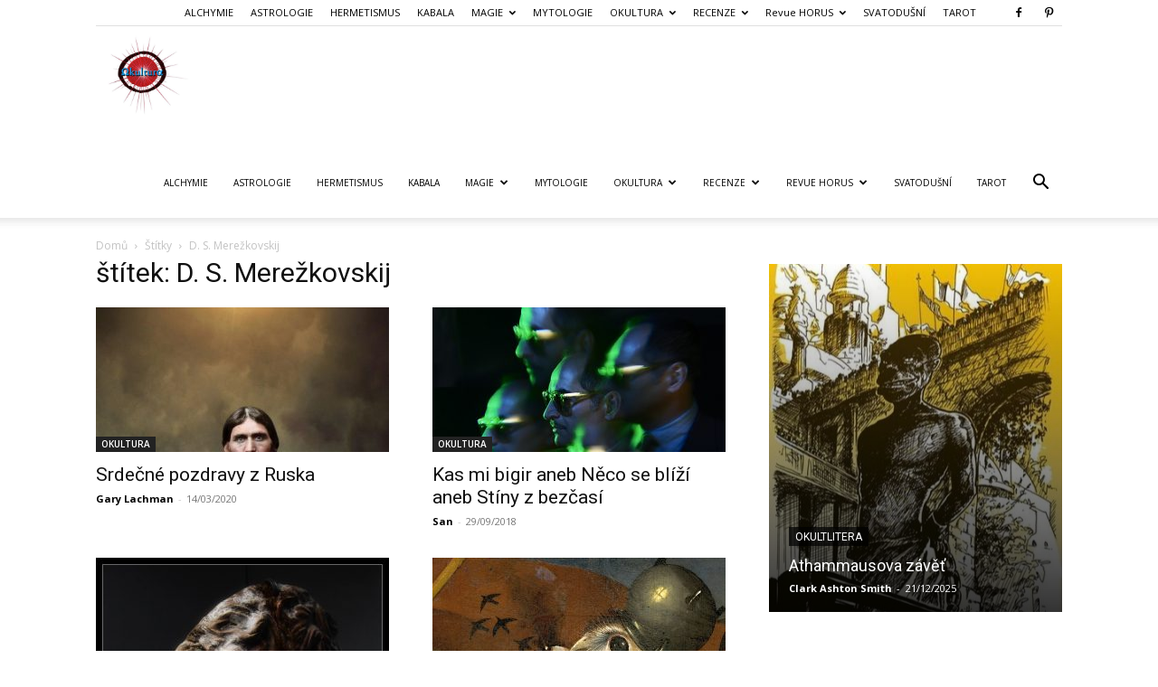

--- FILE ---
content_type: text/html; charset=UTF-8
request_url: https://www.okultura.cz/WordPress/tag/d-s-merezkovskij/
body_size: 189066
content:
<!doctype html >
<!--[if IE 8]>    <html class="ie8" lang="en"> <![endif]-->
<!--[if IE 9]>    <html class="ie9" lang="en"> <![endif]-->
<!--[if gt IE 8]><!--> <html lang="cs"> <!--<![endif]-->
<head>
    <title>D. S. Merežkovskij Archives - Okultura: Eseje o magických aspektech moderních dějin a soudobého umění</title>
    <meta charset="UTF-8" />
    <meta name="viewport" content="width=device-width, initial-scale=1.0">
    <link rel="pingback" href="https://www.okultura.cz/WordPress/xmlrpc.php" />
    <meta name='robots' content='index, follow, max-image-preview:large, max-snippet:-1, max-video-preview:-1' />
<link rel="icon" type="image/png" href="https://www.okultura.cz/WordPress/wp-content/uploads/cropped-okultura.jpg">
	<!-- This site is optimized with the Yoast SEO plugin v26.8 - https://yoast.com/product/yoast-seo-wordpress/ -->
	<link rel="canonical" href="https://www.okultura.cz/WordPress/tag/d-s-merezkovskij/" />
	<meta property="og:locale" content="cs_CZ" />
	<meta property="og:type" content="article" />
	<meta property="og:title" content="D. S. Merežkovskij Archives - Okultura: Eseje o magických aspektech moderních dějin a soudobého umění" />
	<meta property="og:url" content="https://www.okultura.cz/WordPress/tag/d-s-merezkovskij/" />
	<meta property="og:site_name" content="Okultura: Eseje o magických aspektech moderních dějin a soudobého umění" />
	<meta name="twitter:card" content="summary_large_image" />
	<script type="application/ld+json" class="yoast-schema-graph">{"@context":"https://schema.org","@graph":[{"@type":"CollectionPage","@id":"https://www.okultura.cz/WordPress/tag/d-s-merezkovskij/","url":"https://www.okultura.cz/WordPress/tag/d-s-merezkovskij/","name":"D. S. Merežkovskij Archives - Okultura: Eseje o magických aspektech moderních dějin a soudobého umění","isPartOf":{"@id":"https://www.okultura.cz/WordPress/#website"},"primaryImageOfPage":{"@id":"https://www.okultura.cz/WordPress/tag/d-s-merezkovskij/#primaryimage"},"image":{"@id":"https://www.okultura.cz/WordPress/tag/d-s-merezkovskij/#primaryimage"},"thumbnailUrl":"https://www.okultura.cz/WordPress/wp-content/uploads/Grigorij-Jefimovič-Rasputin.jpg","breadcrumb":{"@id":"https://www.okultura.cz/WordPress/tag/d-s-merezkovskij/#breadcrumb"},"inLanguage":"cs"},{"@type":"ImageObject","inLanguage":"cs","@id":"https://www.okultura.cz/WordPress/tag/d-s-merezkovskij/#primaryimage","url":"https://www.okultura.cz/WordPress/wp-content/uploads/Grigorij-Jefimovič-Rasputin.jpg","contentUrl":"https://www.okultura.cz/WordPress/wp-content/uploads/Grigorij-Jefimovič-Rasputin.jpg","width":929,"height":1393,"caption":"Grigorij Jefimovič Rasputin"},{"@type":"BreadcrumbList","@id":"https://www.okultura.cz/WordPress/tag/d-s-merezkovskij/#breadcrumb","itemListElement":[{"@type":"ListItem","position":1,"name":"Domů","item":"https://www.okultura.cz/WordPress/"},{"@type":"ListItem","position":2,"name":"D. S. Merežkovskij"}]},{"@type":"WebSite","@id":"https://www.okultura.cz/WordPress/#website","url":"https://www.okultura.cz/WordPress/","name":"Okultura: Eseje o magických aspektech moderních dějin a soudobého umění","description":"Eseje o magických aspektech moderních dějin a soudobého umění","publisher":{"@id":"https://www.okultura.cz/WordPress/#/schema/person/d3b9abcba00986f2e610022f87a5e4c8"},"potentialAction":[{"@type":"SearchAction","target":{"@type":"EntryPoint","urlTemplate":"https://www.okultura.cz/WordPress/?s={search_term_string}"},"query-input":{"@type":"PropertyValueSpecification","valueRequired":true,"valueName":"search_term_string"}}],"inLanguage":"cs"},{"@type":["Person","Organization"],"@id":"https://www.okultura.cz/WordPress/#/schema/person/d3b9abcba00986f2e610022f87a5e4c8","name":"Martin M. Mrskoš","image":{"@type":"ImageObject","inLanguage":"cs","@id":"https://www.okultura.cz/WordPress/#/schema/person/image/","url":"https://www.okultura.cz/WordPress/wp-content/uploads/san_.jpg","contentUrl":"https://www.okultura.cz/WordPress/wp-content/uploads/san_.jpg","width":654,"height":668,"caption":"Martin M. Mrskoš"},"logo":{"@id":"https://www.okultura.cz/WordPress/#/schema/person/image/"},"sameAs":["https://www.okultura.cz/WordPress/"]}]}</script>
	<!-- / Yoast SEO plugin. -->


<link rel='dns-prefetch' href='//www.googletagmanager.com' />
<link rel='dns-prefetch' href='//fonts.googleapis.com' />
<link rel='dns-prefetch' href='//use.fontawesome.com' />
<link rel='dns-prefetch' href='//cdn.openshareweb.com' />
<link rel='dns-prefetch' href='//cdn.shareaholic.net' />
<link rel='dns-prefetch' href='//www.shareaholic.net' />
<link rel='dns-prefetch' href='//analytics.shareaholic.com' />
<link rel='dns-prefetch' href='//recs.shareaholic.com' />
<link rel='dns-prefetch' href='//partner.shareaholic.com' />
<link rel="alternate" type="application/rss+xml" title="Okultura: Eseje o magických aspektech moderních dějin a soudobého umění &raquo; RSS zdroj" href="https://www.okultura.cz/WordPress/feed/" />
<link rel="alternate" type="application/rss+xml" title="Okultura: Eseje o magických aspektech moderních dějin a soudobého umění &raquo; RSS komentářů" href="https://www.okultura.cz/WordPress/comments/feed/" />
<link rel="alternate" type="application/rss+xml" title="Okultura: Eseje o magických aspektech moderních dějin a soudobého umění &raquo; RSS pro štítek D. S. Merežkovskij" href="https://www.okultura.cz/WordPress/tag/d-s-merezkovskij/feed/" />
<!-- Shareaholic - https://www.shareaholic.com -->
<link rel='preload' href='//cdn.shareaholic.net/assets/pub/shareaholic.js' as='script'/>
<script data-no-minify='1' data-cfasync='false'>
_SHR_SETTINGS = {"endpoints":{"local_recs_url":"https:\/\/www.okultura.cz\/WordPress\/wp-admin\/admin-ajax.php?action=shareaholic_permalink_related","ajax_url":"https:\/\/www.okultura.cz\/WordPress\/wp-admin\/admin-ajax.php","share_counts_url":"https:\/\/www.okultura.cz\/WordPress\/wp-admin\/admin-ajax.php?action=shareaholic_share_counts_api"},"site_id":"8400cf3c4458d5d6616a894b0cd053aa"};
</script>
<script data-no-minify='1' data-cfasync='false' src='//cdn.shareaholic.net/assets/pub/shareaholic.js' data-shr-siteid='8400cf3c4458d5d6616a894b0cd053aa' async ></script>

<!-- Shareaholic Content Tags -->
<meta name='shareaholic:site_name' content='Okultura: Eseje o magických aspektech moderních dějin a soudobého umění' />
<meta name='shareaholic:language' content='cs' />
<meta name='shareaholic:article_visibility' content='private' />
<meta name='shareaholic:site_id' content='8400cf3c4458d5d6616a894b0cd053aa' />
<meta name='shareaholic:wp_version' content='9.7.13' />

<!-- Shareaholic Content Tags End -->
<style id='wp-img-auto-sizes-contain-inline-css' type='text/css'>
img:is([sizes=auto i],[sizes^="auto," i]){contain-intrinsic-size:3000px 1500px}
/*# sourceURL=wp-img-auto-sizes-contain-inline-css */
</style>
<style id='wp-emoji-styles-inline-css' type='text/css'>

	img.wp-smiley, img.emoji {
		display: inline !important;
		border: none !important;
		box-shadow: none !important;
		height: 1em !important;
		width: 1em !important;
		margin: 0 0.07em !important;
		vertical-align: -0.1em !important;
		background: none !important;
		padding: 0 !important;
	}
/*# sourceURL=wp-emoji-styles-inline-css */
</style>
<style id='classic-theme-styles-inline-css' type='text/css'>
/*! This file is auto-generated */
.wp-block-button__link{color:#fff;background-color:#32373c;border-radius:9999px;box-shadow:none;text-decoration:none;padding:calc(.667em + 2px) calc(1.333em + 2px);font-size:1.125em}.wp-block-file__button{background:#32373c;color:#fff;text-decoration:none}
/*# sourceURL=/wp-includes/css/classic-themes.min.css */
</style>
<style id='font-awesome-svg-styles-default-inline-css' type='text/css'>
.svg-inline--fa {
  display: inline-block;
  height: 1em;
  overflow: visible;
  vertical-align: -.125em;
}
/*# sourceURL=font-awesome-svg-styles-default-inline-css */
</style>
<link rel='stylesheet' id='font-awesome-svg-styles-css' href='https://www.okultura.cz/WordPress/wp-content/uploads/font-awesome/v6.5.1/css/svg-with-js.css' type='text/css' media='all' />
<style id='font-awesome-svg-styles-inline-css' type='text/css'>
   .wp-block-font-awesome-icon svg::before,
   .wp-rich-text-font-awesome-icon svg::before {content: unset;}
/*# sourceURL=font-awesome-svg-styles-inline-css */
</style>
<link rel='stylesheet' id='dashicons-css' href='https://www.okultura.cz/WordPress/wp-includes/css/dashicons.min.css?ver=30f27f460746d8be4f2fb47ee36bd398' type='text/css' media='all' />
<link rel='stylesheet' id='easy-pull-quotes-css' href='https://www.okultura.cz/WordPress/wp-content/plugins/easy-pull-quotes/public/css/easy-pull-quotes-public.css?ver=1.0.0' type='text/css' media='all' />
<link rel='stylesheet' id='gdc-css' href='https://www.okultura.cz/WordPress/wp-content/plugins/grid-shortcodes/css/gdc_custom_style.css?ver=30f27f460746d8be4f2fb47ee36bd398' type='text/css' media='all' />
<link rel='stylesheet' id='td-plugin-multi-purpose-css' href='https://www.okultura.cz/WordPress/wp-content/plugins/td-composer/td-multi-purpose/style.css?ver=7cd248d7ca13c255207c3f8b916c3f00' type='text/css' media='all' />
<link rel='stylesheet' id='google-fonts-style-css' href='https://fonts.googleapis.com/css?family=Elsie+Swash+Caps%3A400%7COpen+Sans%3A400%2C600%2C700%7CRoboto%3A400%2C600%2C700&#038;display=swap&#038;ver=12.7.3' type='text/css' media='all' />
<link rel='stylesheet' id='font-awesome-official-css' href='https://use.fontawesome.com/releases/v6.5.1/css/all.css' type='text/css' media='all' integrity="sha384-t1nt8BQoYMLFN5p42tRAtuAAFQaCQODekUVeKKZrEnEyp4H2R0RHFz0KWpmj7i8g" crossorigin="anonymous" />
<link rel='stylesheet' id='wp-pagenavi-css' href='https://www.okultura.cz/WordPress/wp-content/plugins/wp-pagenavi/pagenavi-css.css?ver=2.70' type='text/css' media='all' />
<link rel='stylesheet' id='td-theme-css' href='https://www.okultura.cz/WordPress/wp-content/themes/Newspaper/style.css?ver=12.7.3' type='text/css' media='all' />
<style id='td-theme-inline-css' type='text/css'>@media (max-width:767px){.td-header-desktop-wrap{display:none}}@media (min-width:767px){.td-header-mobile-wrap{display:none}}</style>
<link rel='stylesheet' id='otw-shortcode-css' href='https://www.okultura.cz/WordPress/wp-content/plugins/quotes-shortcode-and-widget/include/otw_components/otw_shortcode/css/otw_shortcode.css?ver=30f27f460746d8be4f2fb47ee36bd398' type='text/css' media='all' />
<link rel='stylesheet' id='td-legacy-framework-front-style-css' href='https://www.okultura.cz/WordPress/wp-content/plugins/td-composer/legacy/Newspaper/assets/css/td_legacy_main.css?ver=7cd248d7ca13c255207c3f8b916c3f00' type='text/css' media='all' />
<link rel='stylesheet' id='td-standard-pack-framework-front-style-css' href='https://www.okultura.cz/WordPress/wp-content/plugins/td-standard-pack/Newspaper/assets/css/td_standard_pack_main.css?ver=c12e6da63ed2f212e87e44e5e9b9a302' type='text/css' media='all' />
<link rel='stylesheet' id='tdb_style_cloud_templates_front-css' href='https://www.okultura.cz/WordPress/wp-content/plugins/td-cloud-library/assets/css/tdb_main.css?ver=6127d3b6131f900b2e62bb855b13dc3b' type='text/css' media='all' />
<link rel='stylesheet' id='font-awesome-official-v4shim-css' href='https://use.fontawesome.com/releases/v6.5.1/css/v4-shims.css' type='text/css' media='all' integrity="sha384-5Jfdy0XO8+vjCRofsSnGmxGSYjLfsjjTOABKxVr8BkfvlaAm14bIJc7Jcjfq/xQI" crossorigin="anonymous" />
<script type="text/javascript" src="https://www.okultura.cz/WordPress/wp-includes/js/jquery/jquery.min.js?ver=3.7.1" id="jquery-core-js"></script>
<script type="text/javascript" src="https://www.okultura.cz/WordPress/wp-includes/js/jquery/jquery-migrate.min.js?ver=3.4.1" id="jquery-migrate-js"></script>

<!-- Google tag (gtag.js) snippet added by Site Kit -->
<!-- Google Analytics snippet added by Site Kit -->
<script type="text/javascript" src="https://www.googletagmanager.com/gtag/js?id=G-PHCBXESKEQ" id="google_gtagjs-js" async></script>
<script type="text/javascript" id="google_gtagjs-js-after">
/* <![CDATA[ */
window.dataLayer = window.dataLayer || [];function gtag(){dataLayer.push(arguments);}
gtag("set","linker",{"domains":["www.okultura.cz"]});
gtag("js", new Date());
gtag("set", "developer_id.dZTNiMT", true);
gtag("config", "G-PHCBXESKEQ");
//# sourceURL=google_gtagjs-js-after
/* ]]> */
</script>
<link rel="https://api.w.org/" href="https://www.okultura.cz/WordPress/wp-json/" /><link rel="alternate" title="JSON" type="application/json" href="https://www.okultura.cz/WordPress/wp-json/wp/v2/tags/289" /><meta name="generator" content="Site Kit by Google 1.170.0" /><link type="text/css" rel="stylesheet" href="https://www.okultura.cz/WordPress/wp-content/plugins/simple-pull-quote/css/simple-pull-quote.css" />
<script type="text/javascript">
(function(url){
	if(/(?:Chrome\/26\.0\.1410\.63 Safari\/537\.31|WordfenceTestMonBot)/.test(navigator.userAgent)){ return; }
	var addEvent = function(evt, handler) {
		if (window.addEventListener) {
			document.addEventListener(evt, handler, false);
		} else if (window.attachEvent) {
			document.attachEvent('on' + evt, handler);
		}
	};
	var removeEvent = function(evt, handler) {
		if (window.removeEventListener) {
			document.removeEventListener(evt, handler, false);
		} else if (window.detachEvent) {
			document.detachEvent('on' + evt, handler);
		}
	};
	var evts = 'contextmenu dblclick drag dragend dragenter dragleave dragover dragstart drop keydown keypress keyup mousedown mousemove mouseout mouseover mouseup mousewheel scroll'.split(' ');
	var logHuman = function() {
		if (window.wfLogHumanRan) { return; }
		window.wfLogHumanRan = true;
		var wfscr = document.createElement('script');
		wfscr.type = 'text/javascript';
		wfscr.async = true;
		wfscr.src = url + '&r=' + Math.random();
		(document.getElementsByTagName('head')[0]||document.getElementsByTagName('body')[0]).appendChild(wfscr);
		for (var i = 0; i < evts.length; i++) {
			removeEvent(evts[i], logHuman);
		}
	};
	for (var i = 0; i < evts.length; i++) {
		addEvent(evts[i], logHuman);
	}
})('//www.okultura.cz/WordPress/?wordfence_lh=1&hid=2129F6C51BC07C348AE2970145A74702');
</script>    <script>
        window.tdb_global_vars = {"wpRestUrl":"https:\/\/www.okultura.cz\/WordPress\/wp-json\/","permalinkStructure":"\/%postname%\/"};
        window.tdb_p_autoload_vars = {"isAjax":false,"isAdminBarShowing":false};
    </script>
    
    <style id="tdb-global-colors">:root{--accent-color:#fff}</style>

    
	<meta name="google-site-verification" content="7xyiHY7oJqViMPj44q-sPtzvQVQntNk_KCy2ORjoGZM">
<!-- JS generated by theme -->

<script type="text/javascript" id="td-generated-header-js">
    
    

	    var tdBlocksArray = []; //here we store all the items for the current page

	    // td_block class - each ajax block uses a object of this class for requests
	    function tdBlock() {
		    this.id = '';
		    this.block_type = 1; //block type id (1-234 etc)
		    this.atts = '';
		    this.td_column_number = '';
		    this.td_current_page = 1; //
		    this.post_count = 0; //from wp
		    this.found_posts = 0; //from wp
		    this.max_num_pages = 0; //from wp
		    this.td_filter_value = ''; //current live filter value
		    this.is_ajax_running = false;
		    this.td_user_action = ''; // load more or infinite loader (used by the animation)
		    this.header_color = '';
		    this.ajax_pagination_infinite_stop = ''; //show load more at page x
	    }

        // td_js_generator - mini detector
        ( function () {
            var htmlTag = document.getElementsByTagName("html")[0];

	        if ( navigator.userAgent.indexOf("MSIE 10.0") > -1 ) {
                htmlTag.className += ' ie10';
            }

            if ( !!navigator.userAgent.match(/Trident.*rv\:11\./) ) {
                htmlTag.className += ' ie11';
            }

	        if ( navigator.userAgent.indexOf("Edge") > -1 ) {
                htmlTag.className += ' ieEdge';
            }

            if ( /(iPad|iPhone|iPod)/g.test(navigator.userAgent) ) {
                htmlTag.className += ' td-md-is-ios';
            }

            var user_agent = navigator.userAgent.toLowerCase();
            if ( user_agent.indexOf("android") > -1 ) {
                htmlTag.className += ' td-md-is-android';
            }

            if ( -1 !== navigator.userAgent.indexOf('Mac OS X')  ) {
                htmlTag.className += ' td-md-is-os-x';
            }

            if ( /chrom(e|ium)/.test(navigator.userAgent.toLowerCase()) ) {
               htmlTag.className += ' td-md-is-chrome';
            }

            if ( -1 !== navigator.userAgent.indexOf('Firefox') ) {
                htmlTag.className += ' td-md-is-firefox';
            }

            if ( -1 !== navigator.userAgent.indexOf('Safari') && -1 === navigator.userAgent.indexOf('Chrome') ) {
                htmlTag.className += ' td-md-is-safari';
            }

            if( -1 !== navigator.userAgent.indexOf('IEMobile') ){
                htmlTag.className += ' td-md-is-iemobile';
            }

        })();

        var tdLocalCache = {};

        ( function () {
            "use strict";

            tdLocalCache = {
                data: {},
                remove: function (resource_id) {
                    delete tdLocalCache.data[resource_id];
                },
                exist: function (resource_id) {
                    return tdLocalCache.data.hasOwnProperty(resource_id) && tdLocalCache.data[resource_id] !== null;
                },
                get: function (resource_id) {
                    return tdLocalCache.data[resource_id];
                },
                set: function (resource_id, cachedData) {
                    tdLocalCache.remove(resource_id);
                    tdLocalCache.data[resource_id] = cachedData;
                }
            };
        })();

    
    
var td_viewport_interval_list=[{"limitBottom":767,"sidebarWidth":228},{"limitBottom":1018,"sidebarWidth":300},{"limitBottom":1140,"sidebarWidth":324}];
var tds_general_modal_image="yes";
var tdc_is_installed="yes";
var tdc_domain_active=false;
var td_ajax_url="https:\/\/www.okultura.cz\/WordPress\/wp-admin\/admin-ajax.php?td_theme_name=Newspaper&v=12.7.3";
var td_get_template_directory_uri="https:\/\/www.okultura.cz\/WordPress\/wp-content\/plugins\/td-composer\/legacy\/common";
var tds_snap_menu="";
var tds_logo_on_sticky="";
var tds_header_style="7";
var td_please_wait="\u010dekejte pros\u00edm ...";
var td_email_user_pass_incorrect="Jm\u00e9no nebo heslo nen\u00ed spr\u00e1vn\u00e9!";
var td_email_user_incorrect="E-mail nebo u\u017eivatelsk\u00e9 jm\u00e9no nen\u00ed spr\u00e1vn\u00e9!";
var td_email_incorrect="Zadali jste \u0161patn\u00fd email";
var td_user_incorrect="Username incorrect!";
var td_email_user_empty="Email or username empty!";
var td_pass_empty="Pass empty!";
var td_pass_pattern_incorrect="Invalid Pass Pattern!";
var td_retype_pass_incorrect="Retyped Pass incorrect!";
var tds_more_articles_on_post_enable="show";
var tds_more_articles_on_post_time_to_wait="";
var tds_more_articles_on_post_pages_distance_from_top=0;
var tds_captcha="";
var tds_theme_color_site_wide="#4db2ec";
var tds_smart_sidebar="enabled";
var tdThemeName="Newspaper";
var tdThemeNameWl="Newspaper";
var td_magnific_popup_translation_tPrev="P\u0159edchoz\u00ed (vlevo kl\u00e1vesa \u0161ipka)";
var td_magnific_popup_translation_tNext="Dal\u0161\u00ed (\u0161ipka vpravo)";
var td_magnific_popup_translation_tCounter="%curr% z %total%";
var td_magnific_popup_translation_ajax_tError="Obsah z %url% nelze na\u010d\u00edst.";
var td_magnific_popup_translation_image_tError="Obr\u00e1zek #%curr% nelze na\u010d\u00edst.";
var tdBlockNonce="9b17374714";
var tdMobileMenu="enabled";
var tdMobileSearch="enabled";
var tdDateNamesI18n={"month_names":["Leden","\u00danor","B\u0159ezen","Duben","Kv\u011bten","\u010cerven","\u010cervenec","Srpen","Z\u00e1\u0159\u00ed","\u0158\u00edjen","Listopad","Prosinec"],"month_names_short":["Led","\u00dano","B\u0159e","Dub","Kv\u011b","\u010cvn","\u010cvc","Srp","Z\u00e1\u0159","\u0158\u00edj","Lis","Pro"],"day_names":["Ned\u011ble","Pond\u011bl\u00ed","\u00dater\u00fd","St\u0159eda","\u010ctvrtek","P\u00e1tek","Sobota"],"day_names_short":["Ne","Po","\u00dat","St","\u010ct","P\u00e1","So"]};
var tdb_modal_confirm="Ulo\u017eit";
var tdb_modal_cancel="Zru\u0161en\u00ed";
var tdb_modal_confirm_alt="Ano";
var tdb_modal_cancel_alt="Ne";
var td_deploy_mode="deploy";
var td_ad_background_click_link="";
var td_ad_background_click_target="";
</script>




<script type="application/ld+json">
    {
        "@context": "https://schema.org",
        "@type": "BreadcrumbList",
        "itemListElement": [
            {
                "@type": "ListItem",
                "position": 1,
                "item": {
                    "@type": "WebSite",
                    "@id": "https://www.okultura.cz/WordPress/",
                    "name": "Domů"
                }
            },
            {
                "@type": "ListItem",
                "position": 2,
                    "item": {
                    "@type": "WebPage",
                    "@id": "https://www.okultura.cz/WordPress/tag/d-s-merezkovskij/",
                    "name": "D. S. Merežkovskij"
                }
            }    
        ]
    }
</script>
<link rel="icon" href="https://www.okultura.cz/WordPress/wp-content/uploads/cropped-okultura-150x150.jpg" sizes="32x32" />
<link rel="icon" href="https://www.okultura.cz/WordPress/wp-content/uploads/cropped-okultura-300x300.jpg" sizes="192x192" />
<link rel="apple-touch-icon" href="https://www.okultura.cz/WordPress/wp-content/uploads/cropped-okultura-300x300.jpg" />
<meta name="msapplication-TileImage" content="https://www.okultura.cz/WordPress/wp-content/uploads/cropped-okultura-300x300.jpg" />

<!-- Button style compiled by theme -->

<style></style>

	<style id="tdw-css-placeholder"></style><style id='wp-block-paragraph-inline-css' type='text/css'>
.is-small-text{font-size:.875em}.is-regular-text{font-size:1em}.is-large-text{font-size:2.25em}.is-larger-text{font-size:3em}.has-drop-cap:not(:focus):first-letter{float:left;font-size:8.4em;font-style:normal;font-weight:100;line-height:.68;margin:.05em .1em 0 0;text-transform:uppercase}body.rtl .has-drop-cap:not(:focus):first-letter{float:none;margin-left:.1em}p.has-drop-cap.has-background{overflow:hidden}:root :where(p.has-background){padding:1.25em 2.375em}:where(p.has-text-color:not(.has-link-color)) a{color:inherit}p.has-text-align-left[style*="writing-mode:vertical-lr"],p.has-text-align-right[style*="writing-mode:vertical-rl"]{rotate:180deg}
/*# sourceURL=https://www.okultura.cz/WordPress/wp-includes/blocks/paragraph/style.min.css */
</style>
<style id='global-styles-inline-css' type='text/css'>
:root{--wp--preset--aspect-ratio--square: 1;--wp--preset--aspect-ratio--4-3: 4/3;--wp--preset--aspect-ratio--3-4: 3/4;--wp--preset--aspect-ratio--3-2: 3/2;--wp--preset--aspect-ratio--2-3: 2/3;--wp--preset--aspect-ratio--16-9: 16/9;--wp--preset--aspect-ratio--9-16: 9/16;--wp--preset--color--black: #000000;--wp--preset--color--cyan-bluish-gray: #abb8c3;--wp--preset--color--white: #ffffff;--wp--preset--color--pale-pink: #f78da7;--wp--preset--color--vivid-red: #cf2e2e;--wp--preset--color--luminous-vivid-orange: #ff6900;--wp--preset--color--luminous-vivid-amber: #fcb900;--wp--preset--color--light-green-cyan: #7bdcb5;--wp--preset--color--vivid-green-cyan: #00d084;--wp--preset--color--pale-cyan-blue: #8ed1fc;--wp--preset--color--vivid-cyan-blue: #0693e3;--wp--preset--color--vivid-purple: #9b51e0;--wp--preset--gradient--vivid-cyan-blue-to-vivid-purple: linear-gradient(135deg,rgb(6,147,227) 0%,rgb(155,81,224) 100%);--wp--preset--gradient--light-green-cyan-to-vivid-green-cyan: linear-gradient(135deg,rgb(122,220,180) 0%,rgb(0,208,130) 100%);--wp--preset--gradient--luminous-vivid-amber-to-luminous-vivid-orange: linear-gradient(135deg,rgb(252,185,0) 0%,rgb(255,105,0) 100%);--wp--preset--gradient--luminous-vivid-orange-to-vivid-red: linear-gradient(135deg,rgb(255,105,0) 0%,rgb(207,46,46) 100%);--wp--preset--gradient--very-light-gray-to-cyan-bluish-gray: linear-gradient(135deg,rgb(238,238,238) 0%,rgb(169,184,195) 100%);--wp--preset--gradient--cool-to-warm-spectrum: linear-gradient(135deg,rgb(74,234,220) 0%,rgb(151,120,209) 20%,rgb(207,42,186) 40%,rgb(238,44,130) 60%,rgb(251,105,98) 80%,rgb(254,248,76) 100%);--wp--preset--gradient--blush-light-purple: linear-gradient(135deg,rgb(255,206,236) 0%,rgb(152,150,240) 100%);--wp--preset--gradient--blush-bordeaux: linear-gradient(135deg,rgb(254,205,165) 0%,rgb(254,45,45) 50%,rgb(107,0,62) 100%);--wp--preset--gradient--luminous-dusk: linear-gradient(135deg,rgb(255,203,112) 0%,rgb(199,81,192) 50%,rgb(65,88,208) 100%);--wp--preset--gradient--pale-ocean: linear-gradient(135deg,rgb(255,245,203) 0%,rgb(182,227,212) 50%,rgb(51,167,181) 100%);--wp--preset--gradient--electric-grass: linear-gradient(135deg,rgb(202,248,128) 0%,rgb(113,206,126) 100%);--wp--preset--gradient--midnight: linear-gradient(135deg,rgb(2,3,129) 0%,rgb(40,116,252) 100%);--wp--preset--font-size--small: 11px;--wp--preset--font-size--medium: 20px;--wp--preset--font-size--large: 32px;--wp--preset--font-size--x-large: 42px;--wp--preset--font-size--regular: 15px;--wp--preset--font-size--larger: 50px;--wp--preset--spacing--20: 0.44rem;--wp--preset--spacing--30: 0.67rem;--wp--preset--spacing--40: 1rem;--wp--preset--spacing--50: 1.5rem;--wp--preset--spacing--60: 2.25rem;--wp--preset--spacing--70: 3.38rem;--wp--preset--spacing--80: 5.06rem;--wp--preset--shadow--natural: 6px 6px 9px rgba(0, 0, 0, 0.2);--wp--preset--shadow--deep: 12px 12px 50px rgba(0, 0, 0, 0.4);--wp--preset--shadow--sharp: 6px 6px 0px rgba(0, 0, 0, 0.2);--wp--preset--shadow--outlined: 6px 6px 0px -3px rgb(255, 255, 255), 6px 6px rgb(0, 0, 0);--wp--preset--shadow--crisp: 6px 6px 0px rgb(0, 0, 0);}:where(.is-layout-flex){gap: 0.5em;}:where(.is-layout-grid){gap: 0.5em;}body .is-layout-flex{display: flex;}.is-layout-flex{flex-wrap: wrap;align-items: center;}.is-layout-flex > :is(*, div){margin: 0;}body .is-layout-grid{display: grid;}.is-layout-grid > :is(*, div){margin: 0;}:where(.wp-block-columns.is-layout-flex){gap: 2em;}:where(.wp-block-columns.is-layout-grid){gap: 2em;}:where(.wp-block-post-template.is-layout-flex){gap: 1.25em;}:where(.wp-block-post-template.is-layout-grid){gap: 1.25em;}.has-black-color{color: var(--wp--preset--color--black) !important;}.has-cyan-bluish-gray-color{color: var(--wp--preset--color--cyan-bluish-gray) !important;}.has-white-color{color: var(--wp--preset--color--white) !important;}.has-pale-pink-color{color: var(--wp--preset--color--pale-pink) !important;}.has-vivid-red-color{color: var(--wp--preset--color--vivid-red) !important;}.has-luminous-vivid-orange-color{color: var(--wp--preset--color--luminous-vivid-orange) !important;}.has-luminous-vivid-amber-color{color: var(--wp--preset--color--luminous-vivid-amber) !important;}.has-light-green-cyan-color{color: var(--wp--preset--color--light-green-cyan) !important;}.has-vivid-green-cyan-color{color: var(--wp--preset--color--vivid-green-cyan) !important;}.has-pale-cyan-blue-color{color: var(--wp--preset--color--pale-cyan-blue) !important;}.has-vivid-cyan-blue-color{color: var(--wp--preset--color--vivid-cyan-blue) !important;}.has-vivid-purple-color{color: var(--wp--preset--color--vivid-purple) !important;}.has-black-background-color{background-color: var(--wp--preset--color--black) !important;}.has-cyan-bluish-gray-background-color{background-color: var(--wp--preset--color--cyan-bluish-gray) !important;}.has-white-background-color{background-color: var(--wp--preset--color--white) !important;}.has-pale-pink-background-color{background-color: var(--wp--preset--color--pale-pink) !important;}.has-vivid-red-background-color{background-color: var(--wp--preset--color--vivid-red) !important;}.has-luminous-vivid-orange-background-color{background-color: var(--wp--preset--color--luminous-vivid-orange) !important;}.has-luminous-vivid-amber-background-color{background-color: var(--wp--preset--color--luminous-vivid-amber) !important;}.has-light-green-cyan-background-color{background-color: var(--wp--preset--color--light-green-cyan) !important;}.has-vivid-green-cyan-background-color{background-color: var(--wp--preset--color--vivid-green-cyan) !important;}.has-pale-cyan-blue-background-color{background-color: var(--wp--preset--color--pale-cyan-blue) !important;}.has-vivid-cyan-blue-background-color{background-color: var(--wp--preset--color--vivid-cyan-blue) !important;}.has-vivid-purple-background-color{background-color: var(--wp--preset--color--vivid-purple) !important;}.has-black-border-color{border-color: var(--wp--preset--color--black) !important;}.has-cyan-bluish-gray-border-color{border-color: var(--wp--preset--color--cyan-bluish-gray) !important;}.has-white-border-color{border-color: var(--wp--preset--color--white) !important;}.has-pale-pink-border-color{border-color: var(--wp--preset--color--pale-pink) !important;}.has-vivid-red-border-color{border-color: var(--wp--preset--color--vivid-red) !important;}.has-luminous-vivid-orange-border-color{border-color: var(--wp--preset--color--luminous-vivid-orange) !important;}.has-luminous-vivid-amber-border-color{border-color: var(--wp--preset--color--luminous-vivid-amber) !important;}.has-light-green-cyan-border-color{border-color: var(--wp--preset--color--light-green-cyan) !important;}.has-vivid-green-cyan-border-color{border-color: var(--wp--preset--color--vivid-green-cyan) !important;}.has-pale-cyan-blue-border-color{border-color: var(--wp--preset--color--pale-cyan-blue) !important;}.has-vivid-cyan-blue-border-color{border-color: var(--wp--preset--color--vivid-cyan-blue) !important;}.has-vivid-purple-border-color{border-color: var(--wp--preset--color--vivid-purple) !important;}.has-vivid-cyan-blue-to-vivid-purple-gradient-background{background: var(--wp--preset--gradient--vivid-cyan-blue-to-vivid-purple) !important;}.has-light-green-cyan-to-vivid-green-cyan-gradient-background{background: var(--wp--preset--gradient--light-green-cyan-to-vivid-green-cyan) !important;}.has-luminous-vivid-amber-to-luminous-vivid-orange-gradient-background{background: var(--wp--preset--gradient--luminous-vivid-amber-to-luminous-vivid-orange) !important;}.has-luminous-vivid-orange-to-vivid-red-gradient-background{background: var(--wp--preset--gradient--luminous-vivid-orange-to-vivid-red) !important;}.has-very-light-gray-to-cyan-bluish-gray-gradient-background{background: var(--wp--preset--gradient--very-light-gray-to-cyan-bluish-gray) !important;}.has-cool-to-warm-spectrum-gradient-background{background: var(--wp--preset--gradient--cool-to-warm-spectrum) !important;}.has-blush-light-purple-gradient-background{background: var(--wp--preset--gradient--blush-light-purple) !important;}.has-blush-bordeaux-gradient-background{background: var(--wp--preset--gradient--blush-bordeaux) !important;}.has-luminous-dusk-gradient-background{background: var(--wp--preset--gradient--luminous-dusk) !important;}.has-pale-ocean-gradient-background{background: var(--wp--preset--gradient--pale-ocean) !important;}.has-electric-grass-gradient-background{background: var(--wp--preset--gradient--electric-grass) !important;}.has-midnight-gradient-background{background: var(--wp--preset--gradient--midnight) !important;}.has-small-font-size{font-size: var(--wp--preset--font-size--small) !important;}.has-medium-font-size{font-size: var(--wp--preset--font-size--medium) !important;}.has-large-font-size{font-size: var(--wp--preset--font-size--large) !important;}.has-x-large-font-size{font-size: var(--wp--preset--font-size--x-large) !important;}
/*# sourceURL=global-styles-inline-css */
</style>
</head>

<body data-rsssl=1 class="archive tag tag-d-s-merezkovskij tag-289 wp-theme-Newspaper td-standard-pack global-block-template-14 td-full-layout" itemscope="itemscope" itemtype="https://schema.org/WebPage">

<div class="td-scroll-up" data-style="style1"><i class="td-icon-menu-up"></i></div>
    <div class="td-menu-background" style="visibility:hidden"></div>
<div id="td-mobile-nav" style="visibility:hidden">
    <div class="td-mobile-container">
        <!-- mobile menu top section -->
        <div class="td-menu-socials-wrap">
            <!-- socials -->
            <div class="td-menu-socials">
                
        <span class="td-social-icon-wrap">
            <a target="_blank" href="https://www.facebook.com/okultura.cz" title="Facebook">
                <i class="td-icon-font td-icon-facebook"></i>
                <span style="display: none">Facebook</span>
            </a>
        </span>
        <span class="td-social-icon-wrap">
            <a target="_blank" href="https://cz.pinterest.com/horcyclicdaemon/occulture-okultura/" title="Pinterest">
                <i class="td-icon-font td-icon-pinterest"></i>
                <span style="display: none">Pinterest</span>
            </a>
        </span>            </div>
            <!-- close button -->
            <div class="td-mobile-close">
                <span><i class="td-icon-close-mobile"></i></span>
            </div>
        </div>

        <!-- login section -->
        
        <!-- menu section -->
        <div class="td-mobile-content">
            <div class="menu-okultura-container"><ul id="menu-okultura" class="td-mobile-main-menu"><li id="menu-item-11616" class="menu-item menu-item-type-taxonomy menu-item-object-category menu-item-first menu-item-11616"><a href="https://www.okultura.cz/WordPress/category/alchymie/">ALCHYMIE</a></li>
<li id="menu-item-11659" class="menu-item menu-item-type-taxonomy menu-item-object-category menu-item-11659"><a href="https://www.okultura.cz/WordPress/category/astrologie/">ASTROLOGIE</a></li>
<li id="menu-item-11615" class="menu-item menu-item-type-taxonomy menu-item-object-category menu-item-11615"><a href="https://www.okultura.cz/WordPress/category/hermetismus/">HERMETISMUS</a></li>
<li id="menu-item-11660" class="menu-item menu-item-type-taxonomy menu-item-object-category menu-item-11660"><a href="https://www.okultura.cz/WordPress/category/kabala/">KABALA</a></li>
<li id="menu-item-11661" class="menu-item menu-item-type-taxonomy menu-item-object-category menu-item-has-children menu-item-11661"><a href="https://www.okultura.cz/WordPress/category/magie/">MAGIE<i class="td-icon-menu-right td-element-after"></i></a>
<ul class="sub-menu">
	<li id="menu-item-11622" class="menu-item menu-item-type-taxonomy menu-item-object-category menu-item-11622"><a href="https://www.okultura.cz/WordPress/category/magie/historymagic/">Dějiny magie</a></li>
	<li id="menu-item-15700" class="menu-item menu-item-type-taxonomy menu-item-object-category menu-item-15700"><a href="https://www.okultura.cz/WordPress/category/magie/magie-qualia-kvanta/">Magie, qualia &#038; kvantová pěna dní</a></li>
	<li id="menu-item-11621" class="menu-item menu-item-type-taxonomy menu-item-object-category menu-item-11621"><a href="https://www.okultura.cz/WordPress/category/magie/novyaeon/">Novoaeonská magie ~ Theléma</a></li>
	<li id="menu-item-11662" class="menu-item menu-item-type-taxonomy menu-item-object-category menu-item-11662"><a href="https://www.okultura.cz/WordPress/category/magie/sexmagick/">Sexuální magie</a></li>
</ul>
</li>
<li id="menu-item-11617" class="menu-item menu-item-type-taxonomy menu-item-object-category menu-item-11617"><a href="https://www.okultura.cz/WordPress/category/mytologie/">MYTOLOGIE</a></li>
<li id="menu-item-11613" class="menu-item menu-item-type-taxonomy menu-item-object-category menu-item-has-children menu-item-11613"><a href="https://www.okultura.cz/WordPress/category/okultura/">OKULTURA<i class="td-icon-menu-right td-element-after"></i></a>
<ul class="sub-menu">
	<li id="menu-item-15706" class="menu-item menu-item-type-taxonomy menu-item-object-category menu-item-15706"><a href="https://www.okultura.cz/WordPress/category/okultura/ideje-napady-postrehy/">Ideje, nápady, postřehy</a></li>
	<li id="menu-item-11614" class="menu-item menu-item-type-taxonomy menu-item-object-category menu-item-11614"><a href="https://www.okultura.cz/WordPress/category/okultura/okultlitera/">OkultLitera</a></li>
</ul>
</li>
<li id="menu-item-11663" class="menu-item menu-item-type-taxonomy menu-item-object-category menu-item-has-children menu-item-11663"><a href="https://www.okultura.cz/WordPress/category/recenze/">RECENZE<i class="td-icon-menu-right td-element-after"></i></a>
<ul class="sub-menu">
	<li id="menu-item-11664" class="menu-item menu-item-type-taxonomy menu-item-object-category menu-item-11664"><a href="https://www.okultura.cz/WordPress/category/recenze/art/">ART</a></li>
	<li id="menu-item-11665" class="menu-item menu-item-type-taxonomy menu-item-object-category menu-item-11665"><a href="https://www.okultura.cz/WordPress/category/recenze/film/">FILM</a></li>
	<li id="menu-item-11666" class="menu-item menu-item-type-taxonomy menu-item-object-category menu-item-11666"><a href="https://www.okultura.cz/WordPress/category/recenze/interview/">INTERVIEW</a></li>
	<li id="menu-item-11667" class="menu-item menu-item-type-taxonomy menu-item-object-category menu-item-11667"><a href="https://www.okultura.cz/WordPress/category/recenze/kdokdykdeco/">KDO:KDY:KDE:CO</a></li>
	<li id="menu-item-11620" class="menu-item menu-item-type-taxonomy menu-item-object-category menu-item-11620"><a href="https://www.okultura.cz/WordPress/category/recenze/kniha/">LITERA</a></li>
	<li id="menu-item-11668" class="menu-item menu-item-type-taxonomy menu-item-object-category menu-item-11668"><a href="https://www.okultura.cz/WordPress/category/recenze/r-i-p/">R.I.P.</a></li>
	<li id="menu-item-11619" class="menu-item menu-item-type-taxonomy menu-item-object-category menu-item-11619"><a href="https://www.okultura.cz/WordPress/category/recenze/hudba/">UCHO</a></li>
</ul>
</li>
<li id="menu-item-11669" class="menu-item menu-item-type-taxonomy menu-item-object-category menu-item-has-children menu-item-11669"><a href="https://www.okultura.cz/WordPress/category/revuehorus/">Revue HORUS<i class="td-icon-menu-right td-element-after"></i></a>
<ul class="sub-menu">
	<li id="menu-item-11670" class="menu-item menu-item-type-taxonomy menu-item-object-category td-no-down-arrow menu-item-11670"><a href="https://www.okultura.cz/WordPress/category/revuehorus/chaos/">Chaos &#038; Nové paradigma [2002-2004]</a></li>
	<li id="menu-item-11671" class="menu-item menu-item-type-taxonomy menu-item-object-category td-no-down-arrow menu-item-11671"><a href="https://www.okultura.cz/WordPress/category/revuehorus/solaest91/">Solstitium Aestatis [1991]</a></li>
	<li id="menu-item-11673" class="menu-item menu-item-type-taxonomy menu-item-object-category td-no-down-arrow menu-item-11673"><a href="https://www.okultura.cz/WordPress/category/revuehorus/solhiemi91/">Solstitium Hiemis [1991]</a></li>
	<li id="menu-item-11672" class="menu-item menu-item-type-taxonomy menu-item-object-category td-no-down-arrow menu-item-11672"><a href="https://www.okultura.cz/WordPress/category/revuehorus/solaest92/">Solstitium Aestatis [1992]</a></li>
	<li id="menu-item-11674" class="menu-item menu-item-type-taxonomy menu-item-object-category td-no-down-arrow menu-item-11674"><a href="https://www.okultura.cz/WordPress/category/revuehorus/solhiemi92/">Solstitium Hiemis [1992]</a></li>
	<li id="menu-item-15817" class="menu-item menu-item-type-taxonomy menu-item-object-category td-no-down-arrow menu-item-15817"><a href="https://www.okultura.cz/WordPress/category/revuehorus/solaest93/">Solstitium Aestatis [1993]</a></li>
	<li id="menu-item-11675" class="menu-item menu-item-type-taxonomy menu-item-object-category td-no-down-arrow menu-item-11675"><a href="https://www.okultura.cz/WordPress/category/revuehorus/solhiemi93/">Solstitium Hiemis [1993]</a></li>
	<li id="menu-item-11676" class="menu-item menu-item-type-taxonomy menu-item-object-category td-no-down-arrow menu-item-11676"><a href="https://www.okultura.cz/WordPress/category/revuehorus/solhiemi94/">Solstitium Hiemis [1994]</a></li>
	<li id="menu-item-11677" class="menu-item menu-item-type-taxonomy menu-item-object-category td-no-down-arrow menu-item-11677"><a href="https://www.okultura.cz/WordPress/category/revuehorus/thelema1995/">Thelémské texty pro Nový Aeon [1995]</a></li>
</ul>
</li>
<li id="menu-item-11618" class="menu-item menu-item-type-taxonomy menu-item-object-category menu-item-11618"><a href="https://www.okultura.cz/WordPress/category/ss/">SVATODUŠNÍ</a></li>
<li id="menu-item-11678" class="menu-item menu-item-type-taxonomy menu-item-object-category menu-item-11678"><a href="https://www.okultura.cz/WordPress/category/tarot/">TAROT</a></li>
</ul></div>        </div>
    </div>

    <!-- register/login section -->
    </div><div class="td-search-background" style="visibility:hidden"></div>
<div class="td-search-wrap-mob" style="visibility:hidden">
	<div class="td-drop-down-search">
		<form method="get" class="td-search-form" action="https://www.okultura.cz/WordPress/">
			<!-- close button -->
			<div class="td-search-close">
				<span><i class="td-icon-close-mobile"></i></span>
			</div>
			<div role="search" class="td-search-input">
				<span>Vyhledávání</span>
				<input id="td-header-search-mob" type="text" value="" name="s" autocomplete="off" />
			</div>
		</form>
		<div id="td-aj-search-mob" class="td-ajax-search-flex"></div>
	</div>
</div>

    <div id="td-outer-wrap" class="td-theme-wrap">
    
        
            <div class="tdc-header-wrap ">

            <!--
Header style 7
-->


<div class="td-header-wrap td-header-style-7 ">
    
        <div class="td-header-top-menu-full td-container-wrap ">
        <div class="td-container td-header-row td-header-top-menu">
            
    <div class="top-bar-style-4">
        <div class="td-header-sp-top-widget">
    
    
        
        <span class="td-social-icon-wrap">
            <a target="_blank" href="https://www.facebook.com/okultura.cz" title="Facebook">
                <i class="td-icon-font td-icon-facebook"></i>
                <span style="display: none">Facebook</span>
            </a>
        </span>
        <span class="td-social-icon-wrap">
            <a target="_blank" href="https://cz.pinterest.com/horcyclicdaemon/occulture-okultura/" title="Pinterest">
                <i class="td-icon-font td-icon-pinterest"></i>
                <span style="display: none">Pinterest</span>
            </a>
        </span>    </div>

        
<div class="td-header-sp-top-menu">


	<div class="menu-top-container"><ul id="menu-okultura-1" class="top-header-menu"><li class="menu-item menu-item-type-taxonomy menu-item-object-category menu-item-first td-menu-item td-normal-menu menu-item-11616"><a href="https://www.okultura.cz/WordPress/category/alchymie/">ALCHYMIE</a></li>
<li class="menu-item menu-item-type-taxonomy menu-item-object-category td-menu-item td-normal-menu menu-item-11659"><a href="https://www.okultura.cz/WordPress/category/astrologie/">ASTROLOGIE</a></li>
<li class="menu-item menu-item-type-taxonomy menu-item-object-category td-menu-item td-normal-menu menu-item-11615"><a href="https://www.okultura.cz/WordPress/category/hermetismus/">HERMETISMUS</a></li>
<li class="menu-item menu-item-type-taxonomy menu-item-object-category td-menu-item td-normal-menu menu-item-11660"><a href="https://www.okultura.cz/WordPress/category/kabala/">KABALA</a></li>
<li class="menu-item menu-item-type-taxonomy menu-item-object-category menu-item-has-children td-menu-item td-normal-menu menu-item-11661"><a href="https://www.okultura.cz/WordPress/category/magie/">MAGIE</a>
<ul class="sub-menu">
	<li class="menu-item menu-item-type-taxonomy menu-item-object-category td-menu-item td-normal-menu menu-item-11622"><a href="https://www.okultura.cz/WordPress/category/magie/historymagic/">Dějiny magie</a></li>
	<li class="menu-item menu-item-type-taxonomy menu-item-object-category td-menu-item td-normal-menu menu-item-15700"><a href="https://www.okultura.cz/WordPress/category/magie/magie-qualia-kvanta/">Magie, qualia &#038; kvantová pěna dní</a></li>
	<li class="menu-item menu-item-type-taxonomy menu-item-object-category td-menu-item td-normal-menu menu-item-11621"><a href="https://www.okultura.cz/WordPress/category/magie/novyaeon/">Novoaeonská magie ~ Theléma</a></li>
	<li class="menu-item menu-item-type-taxonomy menu-item-object-category td-menu-item td-normal-menu menu-item-11662"><a href="https://www.okultura.cz/WordPress/category/magie/sexmagick/">Sexuální magie</a></li>
</ul>
</li>
<li class="menu-item menu-item-type-taxonomy menu-item-object-category td-menu-item td-normal-menu menu-item-11617"><a href="https://www.okultura.cz/WordPress/category/mytologie/">MYTOLOGIE</a></li>
<li class="menu-item menu-item-type-taxonomy menu-item-object-category menu-item-has-children td-menu-item td-normal-menu menu-item-11613"><a href="https://www.okultura.cz/WordPress/category/okultura/">OKULTURA</a>
<ul class="sub-menu">
	<li class="menu-item menu-item-type-taxonomy menu-item-object-category td-menu-item td-normal-menu menu-item-15706"><a href="https://www.okultura.cz/WordPress/category/okultura/ideje-napady-postrehy/">Ideje, nápady, postřehy</a></li>
	<li class="menu-item menu-item-type-taxonomy menu-item-object-category td-menu-item td-normal-menu menu-item-11614"><a href="https://www.okultura.cz/WordPress/category/okultura/okultlitera/">OkultLitera</a></li>
</ul>
</li>
<li class="menu-item menu-item-type-taxonomy menu-item-object-category menu-item-has-children td-menu-item td-normal-menu menu-item-11663"><a href="https://www.okultura.cz/WordPress/category/recenze/">RECENZE</a>
<ul class="sub-menu">
	<li class="menu-item menu-item-type-taxonomy menu-item-object-category td-menu-item td-normal-menu menu-item-11664"><a href="https://www.okultura.cz/WordPress/category/recenze/art/">ART</a></li>
	<li class="menu-item menu-item-type-taxonomy menu-item-object-category td-menu-item td-normal-menu menu-item-11665"><a href="https://www.okultura.cz/WordPress/category/recenze/film/">FILM</a></li>
	<li class="menu-item menu-item-type-taxonomy menu-item-object-category td-menu-item td-normal-menu menu-item-11666"><a href="https://www.okultura.cz/WordPress/category/recenze/interview/">INTERVIEW</a></li>
	<li class="menu-item menu-item-type-taxonomy menu-item-object-category td-menu-item td-normal-menu menu-item-11667"><a href="https://www.okultura.cz/WordPress/category/recenze/kdokdykdeco/">KDO:KDY:KDE:CO</a></li>
	<li class="menu-item menu-item-type-taxonomy menu-item-object-category td-menu-item td-normal-menu menu-item-11620"><a href="https://www.okultura.cz/WordPress/category/recenze/kniha/">LITERA</a></li>
	<li class="menu-item menu-item-type-taxonomy menu-item-object-category td-menu-item td-normal-menu menu-item-11668"><a href="https://www.okultura.cz/WordPress/category/recenze/r-i-p/">R.I.P.</a></li>
	<li class="menu-item menu-item-type-taxonomy menu-item-object-category td-menu-item td-normal-menu menu-item-11619"><a href="https://www.okultura.cz/WordPress/category/recenze/hudba/">UCHO</a></li>
</ul>
</li>
<li class="menu-item menu-item-type-taxonomy menu-item-object-category menu-item-has-children td-menu-item td-normal-menu menu-item-11669"><a href="https://www.okultura.cz/WordPress/category/revuehorus/">Revue HORUS</a>
<ul class="sub-menu">
	<li class="menu-item menu-item-type-taxonomy menu-item-object-category td-no-down-arrow td-menu-item td-normal-menu menu-item-11670"><a href="https://www.okultura.cz/WordPress/category/revuehorus/chaos/">Chaos &#038; Nové paradigma [2002-2004]</a></li>
	<li class="menu-item menu-item-type-taxonomy menu-item-object-category td-no-down-arrow td-menu-item td-normal-menu menu-item-11671"><a href="https://www.okultura.cz/WordPress/category/revuehorus/solaest91/">Solstitium Aestatis [1991]</a></li>
	<li class="menu-item menu-item-type-taxonomy menu-item-object-category td-no-down-arrow td-menu-item td-normal-menu menu-item-11673"><a href="https://www.okultura.cz/WordPress/category/revuehorus/solhiemi91/">Solstitium Hiemis [1991]</a></li>
	<li class="menu-item menu-item-type-taxonomy menu-item-object-category td-no-down-arrow td-menu-item td-normal-menu menu-item-11672"><a href="https://www.okultura.cz/WordPress/category/revuehorus/solaest92/">Solstitium Aestatis [1992]</a></li>
	<li class="menu-item menu-item-type-taxonomy menu-item-object-category td-no-down-arrow td-menu-item td-normal-menu menu-item-11674"><a href="https://www.okultura.cz/WordPress/category/revuehorus/solhiemi92/">Solstitium Hiemis [1992]</a></li>
	<li class="menu-item menu-item-type-taxonomy menu-item-object-category td-no-down-arrow td-menu-item td-normal-menu menu-item-15817"><a href="https://www.okultura.cz/WordPress/category/revuehorus/solaest93/">Solstitium Aestatis [1993]</a></li>
	<li class="menu-item menu-item-type-taxonomy menu-item-object-category td-no-down-arrow td-menu-item td-normal-menu menu-item-11675"><a href="https://www.okultura.cz/WordPress/category/revuehorus/solhiemi93/">Solstitium Hiemis [1993]</a></li>
	<li class="menu-item menu-item-type-taxonomy menu-item-object-category td-no-down-arrow td-menu-item td-normal-menu menu-item-11676"><a href="https://www.okultura.cz/WordPress/category/revuehorus/solhiemi94/">Solstitium Hiemis [1994]</a></li>
	<li class="menu-item menu-item-type-taxonomy menu-item-object-category td-no-down-arrow td-menu-item td-normal-menu menu-item-11677"><a href="https://www.okultura.cz/WordPress/category/revuehorus/thelema1995/">Thelémské texty pro Nový Aeon [1995]</a></li>
</ul>
</li>
<li class="menu-item menu-item-type-taxonomy menu-item-object-category td-menu-item td-normal-menu menu-item-11618"><a href="https://www.okultura.cz/WordPress/category/ss/">SVATODUŠNÍ</a></li>
<li class="menu-item menu-item-type-taxonomy menu-item-object-category td-menu-item td-normal-menu menu-item-11678"><a href="https://www.okultura.cz/WordPress/category/tarot/">TAROT</a></li>
</ul></div></div>
    </div>

<!-- LOGIN MODAL -->

                <div id="login-form" class="white-popup-block mfp-hide mfp-with-anim td-login-modal-wrap">
                    <div class="td-login-wrap">
                        <a href="#" aria-label="Back" class="td-back-button"><i class="td-icon-modal-back"></i></a>
                        <div id="td-login-div" class="td-login-form-div td-display-block">
                            <div class="td-login-panel-title">Přihlásit se</div>
                            <div class="td-login-panel-descr">Vítejte! přihlášení k účtu</div>
                            <div class="td_display_err"></div>
                            <form id="loginForm" action="#" method="post">
                                <div class="td-login-inputs"><input class="td-login-input" autocomplete="username" type="text" name="login_email" id="login_email" value="" required><label for="login_email">vaše uživatelské jméno</label></div>
                                <div class="td-login-inputs"><input class="td-login-input" autocomplete="current-password" type="password" name="login_pass" id="login_pass" value="" required><label for="login_pass">heslo</label></div>
                                <input type="button"  name="login_button" id="login_button" class="wpb_button btn td-login-button" value="Přihlásit se">
                                
                            </form>

                            

                            <div class="td-login-info-text"><a href="#" id="forgot-pass-link">Zapomněli jste heslo? získejte pomoc</a></div>
                            
                            
                            
                            
                        </div>

                        

                         <div id="td-forgot-pass-div" class="td-login-form-div td-display-none">
                            <div class="td-login-panel-title">Obnova hesla</div>
                            <div class="td-login-panel-descr">Obnovit své heslo</div>
                            <div class="td_display_err"></div>
                            <form id="forgotpassForm" action="#" method="post">
                                <div class="td-login-inputs"><input class="td-login-input" type="text" name="forgot_email" id="forgot_email" value="" required><label for="forgot_email">Váš e-mail</label></div>
                                <input type="button" name="forgot_button" id="forgot_button" class="wpb_button btn td-login-button" value="Poslat heslo">
                            </form>
                            <div class="td-login-info-text">Heslo vám bude zasláno na váš email</div>
                        </div>
                        
                        
                    </div>
                </div>
                        </div>
    </div>
    
    <div class="td-header-menu-wrap-full td-container-wrap ">
        
        <div class="td-header-menu-wrap td-header-gradient ">
            <div class="td-container td-header-row td-header-main-menu">
                <div class="td-header-sp-logo">
                                <a class="td-main-logo" href="https://www.okultura.cz/WordPress/">
                <img src="https://www.okultura.cz/WordPress/wp-content/uploads/okultura.jpg" alt=""  width="640" height="553"/>
                <span class="td-visual-hidden">Okultura: Eseje o magických aspektech moderních dějin a soudobého umění</span>
            </a>
                        </div>
                    
    <div class="header-search-wrap">
        <div class="td-search-btns-wrap">
            <a id="td-header-search-button" href="#" role="button" aria-label="Search" class="dropdown-toggle " data-toggle="dropdown"><i class="td-icon-search"></i></a>
                        <a id="td-header-search-button-mob" href="#" aria-label="Search" class="dropdown-toggle " data-toggle="dropdown"><i class="td-icon-search"></i></a>
                    </div>

        <div class="td-drop-down-search" aria-labelledby="td-header-search-button">
            <form method="get" class="td-search-form" action="https://www.okultura.cz/WordPress/">
                <div role="search" class="td-head-form-search-wrap">
                    <input id="td-header-search" type="text" value="" name="s" autocomplete="off" /><input class="wpb_button wpb_btn-inverse btn" type="submit" id="td-header-search-top" value="Vyhledávání" />
                </div>
            </form>
            <div id="td-aj-search"></div>
        </div>
    </div>

<div id="td-header-menu" role="navigation">
        <div id="td-top-mobile-toggle"><a href="#" role="button" aria-label="Menu"><i class="td-icon-font td-icon-mobile"></i></a></div>
        <div class="td-main-menu-logo td-logo-in-header">
                <a class="td-main-logo" href="https://www.okultura.cz/WordPress/">
            <img src="https://www.okultura.cz/WordPress/wp-content/uploads/okultura.jpg" alt=""  width="640" height="553"/>
        </a>
        </div>
    <div class="menu-okultura-container"><ul id="menu-okultura-2" class="sf-menu"><li class="menu-item menu-item-type-taxonomy menu-item-object-category menu-item-first td-menu-item td-normal-menu menu-item-11616"><a href="https://www.okultura.cz/WordPress/category/alchymie/">ALCHYMIE</a></li>
<li class="menu-item menu-item-type-taxonomy menu-item-object-category td-menu-item td-normal-menu menu-item-11659"><a href="https://www.okultura.cz/WordPress/category/astrologie/">ASTROLOGIE</a></li>
<li class="menu-item menu-item-type-taxonomy menu-item-object-category td-menu-item td-normal-menu menu-item-11615"><a href="https://www.okultura.cz/WordPress/category/hermetismus/">HERMETISMUS</a></li>
<li class="menu-item menu-item-type-taxonomy menu-item-object-category td-menu-item td-normal-menu menu-item-11660"><a href="https://www.okultura.cz/WordPress/category/kabala/">KABALA</a></li>
<li class="menu-item menu-item-type-taxonomy menu-item-object-category menu-item-has-children td-menu-item td-normal-menu menu-item-11661"><a href="https://www.okultura.cz/WordPress/category/magie/">MAGIE</a>
<ul class="sub-menu">
	<li class="menu-item menu-item-type-taxonomy menu-item-object-category td-menu-item td-normal-menu menu-item-11622"><a href="https://www.okultura.cz/WordPress/category/magie/historymagic/">Dějiny magie</a></li>
	<li class="menu-item menu-item-type-taxonomy menu-item-object-category td-menu-item td-normal-menu menu-item-15700"><a href="https://www.okultura.cz/WordPress/category/magie/magie-qualia-kvanta/">Magie, qualia &#038; kvantová pěna dní</a></li>
	<li class="menu-item menu-item-type-taxonomy menu-item-object-category td-menu-item td-normal-menu menu-item-11621"><a href="https://www.okultura.cz/WordPress/category/magie/novyaeon/">Novoaeonská magie ~ Theléma</a></li>
	<li class="menu-item menu-item-type-taxonomy menu-item-object-category td-menu-item td-normal-menu menu-item-11662"><a href="https://www.okultura.cz/WordPress/category/magie/sexmagick/">Sexuální magie</a></li>
</ul>
</li>
<li class="menu-item menu-item-type-taxonomy menu-item-object-category td-menu-item td-normal-menu menu-item-11617"><a href="https://www.okultura.cz/WordPress/category/mytologie/">MYTOLOGIE</a></li>
<li class="menu-item menu-item-type-taxonomy menu-item-object-category menu-item-has-children td-menu-item td-normal-menu menu-item-11613"><a href="https://www.okultura.cz/WordPress/category/okultura/">OKULTURA</a>
<ul class="sub-menu">
	<li class="menu-item menu-item-type-taxonomy menu-item-object-category td-menu-item td-normal-menu menu-item-15706"><a href="https://www.okultura.cz/WordPress/category/okultura/ideje-napady-postrehy/">Ideje, nápady, postřehy</a></li>
	<li class="menu-item menu-item-type-taxonomy menu-item-object-category td-menu-item td-normal-menu menu-item-11614"><a href="https://www.okultura.cz/WordPress/category/okultura/okultlitera/">OkultLitera</a></li>
</ul>
</li>
<li class="menu-item menu-item-type-taxonomy menu-item-object-category menu-item-has-children td-menu-item td-normal-menu menu-item-11663"><a href="https://www.okultura.cz/WordPress/category/recenze/">RECENZE</a>
<ul class="sub-menu">
	<li class="menu-item menu-item-type-taxonomy menu-item-object-category td-menu-item td-normal-menu menu-item-11664"><a href="https://www.okultura.cz/WordPress/category/recenze/art/">ART</a></li>
	<li class="menu-item menu-item-type-taxonomy menu-item-object-category td-menu-item td-normal-menu menu-item-11665"><a href="https://www.okultura.cz/WordPress/category/recenze/film/">FILM</a></li>
	<li class="menu-item menu-item-type-taxonomy menu-item-object-category td-menu-item td-normal-menu menu-item-11666"><a href="https://www.okultura.cz/WordPress/category/recenze/interview/">INTERVIEW</a></li>
	<li class="menu-item menu-item-type-taxonomy menu-item-object-category td-menu-item td-normal-menu menu-item-11667"><a href="https://www.okultura.cz/WordPress/category/recenze/kdokdykdeco/">KDO:KDY:KDE:CO</a></li>
	<li class="menu-item menu-item-type-taxonomy menu-item-object-category td-menu-item td-normal-menu menu-item-11620"><a href="https://www.okultura.cz/WordPress/category/recenze/kniha/">LITERA</a></li>
	<li class="menu-item menu-item-type-taxonomy menu-item-object-category td-menu-item td-normal-menu menu-item-11668"><a href="https://www.okultura.cz/WordPress/category/recenze/r-i-p/">R.I.P.</a></li>
	<li class="menu-item menu-item-type-taxonomy menu-item-object-category td-menu-item td-normal-menu menu-item-11619"><a href="https://www.okultura.cz/WordPress/category/recenze/hudba/">UCHO</a></li>
</ul>
</li>
<li class="menu-item menu-item-type-taxonomy menu-item-object-category menu-item-has-children td-menu-item td-normal-menu menu-item-11669"><a href="https://www.okultura.cz/WordPress/category/revuehorus/">Revue HORUS</a>
<ul class="sub-menu">
	<li class="menu-item menu-item-type-taxonomy menu-item-object-category td-no-down-arrow td-menu-item td-normal-menu menu-item-11670"><a href="https://www.okultura.cz/WordPress/category/revuehorus/chaos/">Chaos &#038; Nové paradigma [2002-2004]</a></li>
	<li class="menu-item menu-item-type-taxonomy menu-item-object-category td-no-down-arrow td-menu-item td-normal-menu menu-item-11671"><a href="https://www.okultura.cz/WordPress/category/revuehorus/solaest91/">Solstitium Aestatis [1991]</a></li>
	<li class="menu-item menu-item-type-taxonomy menu-item-object-category td-no-down-arrow td-menu-item td-normal-menu menu-item-11673"><a href="https://www.okultura.cz/WordPress/category/revuehorus/solhiemi91/">Solstitium Hiemis [1991]</a></li>
	<li class="menu-item menu-item-type-taxonomy menu-item-object-category td-no-down-arrow td-menu-item td-normal-menu menu-item-11672"><a href="https://www.okultura.cz/WordPress/category/revuehorus/solaest92/">Solstitium Aestatis [1992]</a></li>
	<li class="menu-item menu-item-type-taxonomy menu-item-object-category td-no-down-arrow td-menu-item td-normal-menu menu-item-11674"><a href="https://www.okultura.cz/WordPress/category/revuehorus/solhiemi92/">Solstitium Hiemis [1992]</a></li>
	<li class="menu-item menu-item-type-taxonomy menu-item-object-category td-no-down-arrow td-menu-item td-normal-menu menu-item-15817"><a href="https://www.okultura.cz/WordPress/category/revuehorus/solaest93/">Solstitium Aestatis [1993]</a></li>
	<li class="menu-item menu-item-type-taxonomy menu-item-object-category td-no-down-arrow td-menu-item td-normal-menu menu-item-11675"><a href="https://www.okultura.cz/WordPress/category/revuehorus/solhiemi93/">Solstitium Hiemis [1993]</a></li>
	<li class="menu-item menu-item-type-taxonomy menu-item-object-category td-no-down-arrow td-menu-item td-normal-menu menu-item-11676"><a href="https://www.okultura.cz/WordPress/category/revuehorus/solhiemi94/">Solstitium Hiemis [1994]</a></li>
	<li class="menu-item menu-item-type-taxonomy menu-item-object-category td-no-down-arrow td-menu-item td-normal-menu menu-item-11677"><a href="https://www.okultura.cz/WordPress/category/revuehorus/thelema1995/">Thelémské texty pro Nový Aeon [1995]</a></li>
</ul>
</li>
<li class="menu-item menu-item-type-taxonomy menu-item-object-category td-menu-item td-normal-menu menu-item-11618"><a href="https://www.okultura.cz/WordPress/category/ss/">SVATODUŠNÍ</a></li>
<li class="menu-item menu-item-type-taxonomy menu-item-object-category td-menu-item td-normal-menu menu-item-11678"><a href="https://www.okultura.cz/WordPress/category/tarot/">TAROT</a></li>
</ul></div></div>

            </div>
        </div>
    </div>

    
</div>
            </div>

            
<div class="td-main-content-wrap td-container-wrap">

    <div class="td-container ">
        <div class="td-crumb-container">
            <div class="entry-crumbs"><span><a title="" class="entry-crumb" href="https://www.okultura.cz/WordPress/">Domů</a></span> <i class="td-icon-right td-bread-sep td-bred-no-url-last"></i> <span class="td-bred-no-url-last">Štítky</span> <i class="td-icon-right td-bread-sep td-bred-no-url-last"></i> <span class="td-bred-no-url-last">D. S. Merežkovskij</span></div>        </div>
        <div class="td-pb-row">
                                    <div class="td-pb-span8 td-main-content">
                            <div class="td-ss-main-content">
                                <div class="td-page-header">
                                    <h1 class="entry-title td-page-title">
                                        <span>štítek: D. S. Merežkovskij</span>
                                    </h1>
                                </div>
                                

	<div class="td-block-row">

	<div class="td-block-span6">
<!-- module -->
        <div class="td_module_1 td_module_wrap td-animation-stack">
            <div class="td-module-image">
                <div class="td-module-thumb"><a href="https://www.okultura.cz/WordPress/srdecne-pozdravy-z-ruska/"  rel="bookmark" class="td-image-wrap " title="Srdečné pozdravy z Ruska" ><img width="324" height="160" class="entry-thumb" src="https://www.okultura.cz/WordPress/wp-content/uploads/Grigorij-Jefimovič-Rasputin-324x160.jpg"  srcset="https://www.okultura.cz/WordPress/wp-content/uploads/Grigorij-Jefimovič-Rasputin-324x160.jpg 324w, https://www.okultura.cz/WordPress/wp-content/uploads/Grigorij-Jefimovič-Rasputin-648x320.jpg 648w" sizes="(-webkit-min-device-pixel-ratio: 2) 648px, (min-resolution: 192dpi) 648px, 324px"  alt="" title="Srdečné pozdravy z Ruska" /></a></div>                <a href="https://www.okultura.cz/WordPress/category/okultura/" class="td-post-category" >OKULTURA</a>            </div>
            <h3 class="entry-title td-module-title"><a href="https://www.okultura.cz/WordPress/srdecne-pozdravy-z-ruska/"  rel="bookmark" title="Srdečné pozdravy z Ruska">Srdečné pozdravy z Ruska</a></h3>
            <div class="td-module-meta-info">
                <span class="td-post-author-name"><a href="https://www.okultura.cz/WordPress/author/gary-lachman/">Gary Lachman</a> <span>-</span> </span>                <span class="td-post-date"><time class="entry-date updated td-module-date" datetime="2020-03-14T18:58:13+01:00" >14/03/2020</time></span>                            </div>

            
        </div>

        
	</div> <!-- ./td-block-span6 -->

	<div class="td-block-span6">
<!-- module -->
        <div class="td_module_1 td_module_wrap td-animation-stack">
            <div class="td-module-image">
                <div class="td-module-thumb"><a href="https://www.okultura.cz/WordPress/kas-mi-bigir-aneb-neco-se-blizi-aneb-stiny-z-bezcasi/"  rel="bookmark" class="td-image-wrap " title="Kas mi bigir aneb Něco se blíží aneb Stíny z bezčasí" ><img width="324" height="160" class="entry-thumb" src="https://www.okultura.cz/WordPress/wp-content/uploads/Amal-Farouk-324x160.jpg"  srcset="https://www.okultura.cz/WordPress/wp-content/uploads/Amal-Farouk-324x160.jpg 324w, https://www.okultura.cz/WordPress/wp-content/uploads/Amal-Farouk-648x320.jpg 648w" sizes="(-webkit-min-device-pixel-ratio: 2) 648px, (min-resolution: 192dpi) 648px, 324px"  alt="" title="Kas mi bigir aneb Něco se blíží aneb Stíny z bezčasí" /></a></div>                <a href="https://www.okultura.cz/WordPress/category/okultura/" class="td-post-category" >OKULTURA</a>            </div>
            <h3 class="entry-title td-module-title"><a href="https://www.okultura.cz/WordPress/kas-mi-bigir-aneb-neco-se-blizi-aneb-stiny-z-bezcasi/"  rel="bookmark" title="Kas mi bigir aneb Něco se blíží aneb Stíny z bezčasí">Kas mi bigir aneb Něco se blíží aneb Stíny z bezčasí</a></h3>
            <div class="td-module-meta-info">
                <span class="td-post-author-name"><a href="https://www.okultura.cz/WordPress/author/minda11/">San</a> <span>-</span> </span>                <span class="td-post-date"><time class="entry-date updated td-module-date" datetime="2018-09-29T20:48:06+01:00" >29/09/2018</time></span>                            </div>

            
        </div>

        
	</div> <!-- ./td-block-span6 --></div><!--./row-fluid-->

	<div class="td-block-row">

	<div class="td-block-span6">
<!-- module -->
        <div class="td_module_1 td_module_wrap td-animation-stack">
            <div class="td-module-image">
                <div class="td-module-thumb"><a href="https://www.okultura.cz/WordPress/lingua-genesis/"  rel="bookmark" class="td-image-wrap " title="Lingua Genesis" ><img width="324" height="160" class="entry-thumb" src="https://www.okultura.cz/WordPress/wp-content/uploads/Prosopon-324x160.jpg"  srcset="https://www.okultura.cz/WordPress/wp-content/uploads/Prosopon-324x160.jpg 324w, https://www.okultura.cz/WordPress/wp-content/uploads/Prosopon-648x320.jpg 648w" sizes="(-webkit-min-device-pixel-ratio: 2) 648px, (min-resolution: 192dpi) 648px, 324px"  alt="" title="Lingua Genesis" /></a></div>                <a href="https://www.okultura.cz/WordPress/category/okultura/" class="td-post-category" >OKULTURA</a>            </div>
            <h3 class="entry-title td-module-title"><a href="https://www.okultura.cz/WordPress/lingua-genesis/"  rel="bookmark" title="Lingua Genesis">Lingua Genesis</a></h3>
            <div class="td-module-meta-info">
                <span class="td-post-author-name"><a href="https://www.okultura.cz/WordPress/author/minda11/">San</a> <span>-</span> </span>                <span class="td-post-date"><time class="entry-date updated td-module-date" datetime="2018-09-10T06:04:45+01:00" >10/09/2018</time></span>                            </div>

            
        </div>

        
	</div> <!-- ./td-block-span6 -->

	<div class="td-block-span6">
<!-- module -->
        <div class="td_module_1 td_module_wrap td-animation-stack">
            <div class="td-module-image">
                <div class="td-module-thumb"><a href="https://www.okultura.cz/WordPress/clovek-alchymicke-bestie-chimaery-monstra-homunkulove-frankensteinove/"  rel="bookmark" class="td-image-wrap " title="Člověk, alchymické bestie, chimæry, monstra, homunkulové &#038; Frankensteinové" ><img width="324" height="160" class="entry-thumb" src="https://www.okultura.cz/WordPress/wp-content/uploads/obr1-Hieronymus-Bosch-Zahrada-pozemských-rozkoší-324x160.jpg"  srcset="https://www.okultura.cz/WordPress/wp-content/uploads/obr1-Hieronymus-Bosch-Zahrada-pozemských-rozkoší-324x160.jpg 324w, https://www.okultura.cz/WordPress/wp-content/uploads/obr1-Hieronymus-Bosch-Zahrada-pozemských-rozkoší-648x320.jpg 648w" sizes="(-webkit-min-device-pixel-ratio: 2) 648px, (min-resolution: 192dpi) 648px, 324px"  alt="" title="Člověk, alchymické bestie, chimæry, monstra, homunkulové &#038; Frankensteinové" /></a></div>                <a href="https://www.okultura.cz/WordPress/category/alchymie/" class="td-post-category" >ALCHYMIE</a>            </div>
            <h3 class="entry-title td-module-title"><a href="https://www.okultura.cz/WordPress/clovek-alchymicke-bestie-chimaery-monstra-homunkulove-frankensteinove/"  rel="bookmark" title="Člověk, alchymické bestie, chimæry, monstra, homunkulové &#038; Frankensteinové">Člověk, alchymické bestie, chimæry, monstra, homunkulové &#038; Frankensteinové</a></h3>
            <div class="td-module-meta-info">
                <span class="td-post-author-name"><a href="https://www.okultura.cz/WordPress/author/minda11/">San</a> <span>-</span> </span>                <span class="td-post-date"><time class="entry-date updated td-module-date" datetime="2017-12-21T09:04:37+01:00" >21/12/2017</time></span>                            </div>

            
        </div>

        
	</div> <!-- ./td-block-span6 --></div><!--./row-fluid-->

	<div class="td-block-row">

	<div class="td-block-span6">
<!-- module -->
        <div class="td_module_1 td_module_wrap td-animation-stack">
            <div class="td-module-image">
                <div class="td-module-thumb"><a href="https://www.okultura.cz/WordPress/stribrity-zablesk-ryby-rece/"  rel="bookmark" class="td-image-wrap " title="Stříbřitý záblesk ryby v řece" ><img width="324" height="160" class="entry-thumb" src="https://www.okultura.cz/WordPress/wp-content/uploads/Tajna-histrorieTwinPeaks-324x160.jpg"  srcset="https://www.okultura.cz/WordPress/wp-content/uploads/Tajna-histrorieTwinPeaks-324x160.jpg 324w, https://www.okultura.cz/WordPress/wp-content/uploads/Tajna-histrorieTwinPeaks-628x320.jpg 648w" sizes="(-webkit-min-device-pixel-ratio: 2) 648px, (min-resolution: 192dpi) 648px, 324px"  alt="" title="Stříbřitý záblesk ryby v řece" /></a></div>                <a href="https://www.okultura.cz/WordPress/category/recenze/kniha/" class="td-post-category" >LITERA</a>            </div>
            <h3 class="entry-title td-module-title"><a href="https://www.okultura.cz/WordPress/stribrity-zablesk-ryby-rece/"  rel="bookmark" title="Stříbřitý záblesk ryby v řece">Stříbřitý záblesk ryby v řece</a></h3>
            <div class="td-module-meta-info">
                <span class="td-post-author-name"><a href="https://www.okultura.cz/WordPress/author/minda11/">San</a> <span>-</span> </span>                <span class="td-post-date"><time class="entry-date updated td-module-date" datetime="2017-08-27T13:02:37+01:00" >27/08/2017</time></span>                            </div>

            
        </div>

        
	</div> <!-- ./td-block-span6 -->

	<div class="td-block-span6">
<!-- module -->
        <div class="td_module_1 td_module_wrap td-animation-stack">
            <div class="td-module-image">
                <div class="td-module-thumb"><a href="https://www.okultura.cz/WordPress/zelena-moc-aneb-rostliny-dr-cinderelly/"  rel="bookmark" class="td-image-wrap " title="Zelená moc aneb Rostliny dr. Cinderelly" ><img width="324" height="160" class="entry-thumb" src="https://www.okultura.cz/WordPress/wp-content/uploads/Khwaja-Khizr-Khan-324x160.jpg"  srcset="https://www.okultura.cz/WordPress/wp-content/uploads/Khwaja-Khizr-Khan-324x160.jpg 324w, https://www.okultura.cz/WordPress/wp-content/uploads/Khwaja-Khizr-Khan-452x320.jpg 648w" sizes="(-webkit-min-device-pixel-ratio: 2) 648px, (min-resolution: 192dpi) 648px, 324px"  alt="" title="Zelená moc aneb Rostliny dr. Cinderelly" /></a></div>                <a href="https://www.okultura.cz/WordPress/category/mytologie/" class="td-post-category" >MYTOLOGIE</a>            </div>
            <h3 class="entry-title td-module-title"><a href="https://www.okultura.cz/WordPress/zelena-moc-aneb-rostliny-dr-cinderelly/"  rel="bookmark" title="Zelená moc aneb Rostliny dr. Cinderelly">Zelená moc aneb Rostliny dr. Cinderelly</a></h3>
            <div class="td-module-meta-info">
                <span class="td-post-author-name"><a href="https://www.okultura.cz/WordPress/author/minda11/">San</a> <span>-</span> </span>                <span class="td-post-date"><time class="entry-date updated td-module-date" datetime="2017-03-04T19:44:10+01:00" >04/03/2017</time></span>                            </div>

            
        </div>

        
	</div> <!-- ./td-block-span6 --></div><!--./row-fluid-->

	<div class="td-block-row">

	<div class="td-block-span6">
<!-- module -->
        <div class="td_module_1 td_module_wrap td-animation-stack">
            <div class="td-module-image">
                <div class="td-module-thumb"><a href="https://www.okultura.cz/WordPress/ma-pohadka-moje-pravda/"  rel="bookmark" class="td-image-wrap " title="Má pohádka, moje pravda" ><img width="324" height="160" class="entry-thumb" src="https://www.okultura.cz/WordPress/wp-content/uploads/c_g_jung-324x160.jpg"  srcset="https://www.okultura.cz/WordPress/wp-content/uploads/c_g_jung-324x160.jpg 324w, https://www.okultura.cz/WordPress/wp-content/uploads/c_g_jung-648x320.jpg 648w" sizes="(-webkit-min-device-pixel-ratio: 2) 648px, (min-resolution: 192dpi) 648px, 324px"  alt="" title="Má pohádka, moje pravda" /></a></div>                <a href="https://www.okultura.cz/WordPress/category/recenze/kniha/" class="td-post-category" >LITERA</a>            </div>
            <h3 class="entry-title td-module-title"><a href="https://www.okultura.cz/WordPress/ma-pohadka-moje-pravda/"  rel="bookmark" title="Má pohádka, moje pravda">Má pohádka, moje pravda</a></h3>
            <div class="td-module-meta-info">
                <span class="td-post-author-name"><a href="https://www.okultura.cz/WordPress/author/minda11/">San</a> <span>-</span> </span>                <span class="td-post-date"><time class="entry-date updated td-module-date" datetime="2015-11-15T20:54:14+01:00" >15/11/2015</time></span>                            </div>

            
        </div>

        
	</div> <!-- ./td-block-span6 -->

	<div class="td-block-span6">
<!-- module -->
        <div class="td_module_1 td_module_wrap td-animation-stack">
            <div class="td-module-image">
                <div class="td-module-thumb"><a href="https://www.okultura.cz/WordPress/to-co-spojuje-iungit/"  rel="bookmark" class="td-image-wrap " title="To, co spojuje: iungit" ><img width="324" height="160" class="entry-thumb" src="https://www.okultura.cz/WordPress/wp-content/uploads/9788026206194-324x160.jpg"  srcset="https://www.okultura.cz/WordPress/wp-content/uploads/9788026206194-324x160.jpg 324w, https://www.okultura.cz/WordPress/wp-content/uploads/9788026206194-648x320.jpg 648w" sizes="(-webkit-min-device-pixel-ratio: 2) 648px, (min-resolution: 192dpi) 648px, 324px"  alt="" title="To, co spojuje: iungit" /></a></div>                <a href="https://www.okultura.cz/WordPress/category/recenze/kniha/" class="td-post-category" >LITERA</a>            </div>
            <h3 class="entry-title td-module-title"><a href="https://www.okultura.cz/WordPress/to-co-spojuje-iungit/"  rel="bookmark" title="To, co spojuje: iungit">To, co spojuje: iungit</a></h3>
            <div class="td-module-meta-info">
                <span class="td-post-author-name"><a href="https://www.okultura.cz/WordPress/author/minda11/">San</a> <span>-</span> </span>                <span class="td-post-date"><time class="entry-date updated td-module-date" datetime="2015-10-24T10:07:51+01:00" >24/10/2015</time></span>                            </div>

            
        </div>

        
	</div> <!-- ./td-block-span6 --></div><!--./row-fluid-->

	<div class="td-block-row">

	<div class="td-block-span6">
<!-- module -->
        <div class="td_module_1 td_module_wrap td-animation-stack">
            <div class="td-module-image">
                <div class="td-module-thumb"><a href="https://www.okultura.cz/WordPress/daniila-andrejeva-gralova-pout-za-ruzi-sveta/"  rel="bookmark" class="td-image-wrap " title="Daniila Andrejeva grálová pouť za Růží světa" ><img width="320" height="160" class="entry-thumb" src="https://www.okultura.cz/WordPress/wp-content/uploads/Daniil-Andrejev-Růže-světa-320x160.jpg"  srcset="https://www.okultura.cz/WordPress/wp-content/uploads/Daniil-Andrejev-Růže-světa-320x160.jpg 320w, https://www.okultura.cz/WordPress/wp-content/uploads/Daniil-Andrejev-Růže-světa-320x320.jpg 640w" sizes="(-webkit-min-device-pixel-ratio: 2) 640px, (min-resolution: 192dpi) 640px, 320px"  alt="" title="Daniila Andrejeva grálová pouť za Růží světa" /></a></div>                <a href="https://www.okultura.cz/WordPress/category/recenze/kniha/" class="td-post-category" >LITERA</a>            </div>
            <h3 class="entry-title td-module-title"><a href="https://www.okultura.cz/WordPress/daniila-andrejeva-gralova-pout-za-ruzi-sveta/"  rel="bookmark" title="Daniila Andrejeva grálová pouť za Růží světa">Daniila Andrejeva grálová pouť za Růží světa</a></h3>
            <div class="td-module-meta-info">
                <span class="td-post-author-name"><a href="https://www.okultura.cz/WordPress/author/minda11/">San</a> <span>-</span> </span>                <span class="td-post-date"><time class="entry-date updated td-module-date" datetime="2011-08-12T11:14:27+01:00" >12/08/2011</time></span>                            </div>

            
        </div>

        
	</div> <!-- ./td-block-span6 -->

	<div class="td-block-span6">
<!-- module -->
        <div class="td_module_1 td_module_wrap td-animation-stack">
            <div class="td-module-image">
                <div class="td-module-thumb"><a href="https://www.okultura.cz/WordPress/o-tisicihrannem-klenuti/"  rel="bookmark" class="td-image-wrap " title="O tisícihranném klenutí" ><img width="324" height="160" class="entry-thumb" src="https://www.okultura.cz/WordPress/wp-content/uploads/Oswald-Spengler-Zánik-Západu-324x160.jpg"  srcset="https://www.okultura.cz/WordPress/wp-content/uploads/Oswald-Spengler-Zánik-Západu-324x160.jpg 324w, https://www.okultura.cz/WordPress/wp-content/uploads/Oswald-Spengler-Zánik-Západu-648x320.jpg 648w" sizes="(-webkit-min-device-pixel-ratio: 2) 648px, (min-resolution: 192dpi) 648px, 324px"  alt="" title="O tisícihranném klenutí" /></a></div>                <a href="https://www.okultura.cz/WordPress/category/recenze/kniha/" class="td-post-category" >LITERA</a>            </div>
            <h3 class="entry-title td-module-title"><a href="https://www.okultura.cz/WordPress/o-tisicihrannem-klenuti/"  rel="bookmark" title="O tisícihranném klenutí">O tisícihranném klenutí</a></h3>
            <div class="td-module-meta-info">
                <span class="td-post-author-name"><a href="https://www.okultura.cz/WordPress/author/minda11/">San</a> <span>-</span> </span>                <span class="td-post-date"><time class="entry-date updated td-module-date" datetime="2011-04-28T22:11:18+01:00" >28/04/2011</time></span>                            </div>

            
        </div>

        
	</div> <!-- ./td-block-span6 --></div><!--./row-fluid-->

	<div class="td-block-row">

	<div class="td-block-span6">
<!-- module -->
        <div class="td_module_1 td_module_wrap td-animation-stack">
            <div class="td-module-image">
                <div class="td-module-thumb"><a href="https://www.okultura.cz/WordPress/hvezdne-nebe-nade-mnou-a-mravni-zakon-ve-mne/"  rel="bookmark" class="td-image-wrap " title="Hvězdné nebe nade mnou a mravní zákon ve mně" ><img width="324" height="160" class="entry-thumb" src="https://www.okultura.cz/WordPress/wp-content/uploads/6813760_astrologie-2-324x160.jpg"  srcset="https://www.okultura.cz/WordPress/wp-content/uploads/6813760_astrologie-2-324x160.jpg 324w, https://www.okultura.cz/WordPress/wp-content/uploads/6813760_astrologie-2-648x320.jpg 648w" sizes="(-webkit-min-device-pixel-ratio: 2) 648px, (min-resolution: 192dpi) 648px, 324px"  alt="" title="Hvězdné nebe nade mnou a mravní zákon ve mně" /></a></div>                <a href="https://www.okultura.cz/WordPress/category/recenze/kniha/" class="td-post-category" >LITERA</a>            </div>
            <h3 class="entry-title td-module-title"><a href="https://www.okultura.cz/WordPress/hvezdne-nebe-nade-mnou-a-mravni-zakon-ve-mne/"  rel="bookmark" title="Hvězdné nebe nade mnou a mravní zákon ve mně">Hvězdné nebe nade mnou a mravní zákon ve mně</a></h3>
            <div class="td-module-meta-info">
                <span class="td-post-author-name"><a href="https://www.okultura.cz/WordPress/author/minda11/">San</a> <span>-</span> </span>                <span class="td-post-date"><time class="entry-date updated td-module-date" datetime="2010-07-03T18:51:14+01:00" >03/07/2010</time></span>                            </div>

            
        </div>

        
	</div> <!-- ./td-block-span6 --></div><!--./row-fluid-->                            </div>
                        </div>
                        <div class="td-pb-span4 td-main-sidebar">
                            <div class="td-ss-main-sidebar">
                                <div class="td_block_wrap td_block_slide td_block_widget tdi_1 td-pb-border-top td_block_template_14"  data-td-block-uid="tdi_1" >
<style>.td_block_slide{position:relative;overflow:hidden;*zoom:1}.td_block_slide:before,.td_block_slide:after{display:table;content:'';line-height:0}.td_block_slide:after{clear:both}.td_block_slide .td_block_inner{position:relative}.td_block_slide .td-module-thumb,.td_block_slide .td-video-play-ico,.td_block_slide .td-slide-meta,.td_block_slide i{-webkit-touch-callout:none;-webkit-user-select:none;user-select:none}.td_block_slide .td-module-thumb{margin-bottom:0;z-index:-1;position:static}.td_block_slide .td-video-play-ico{width:40px!important;height:40px!important;font-size:40px!important;border-width:0.05em!important}.td_block_slide .td-admin-edit{height:auto!important}.td_block_slide .td_module_slide{z-index:1;visibility:hidden!important}.td_block_slide .td-image-gradient:before{height:100%}.td_block_slide .td-module-thumb,.td_block_slide .entry-thumb{height:100%}.td_block_slide .entry-thumb{background-size:cover}.td_block_slide .td-slide-meta{z-index:2;position:absolute;bottom:10px;width:100%;padding:0 22px;color:#fff;left:0;right:0;margin:0 auto}.td_block_slide .td-slide-meta a,.td_block_slide .td-slide-meta span{color:#fff}.td_block_slide .entry-title{margin:5px 0}.td_block_slide .entry-review-stars{margin-right:22px;top:0}.td_block_slide .td-post-date{color:#fff;margin-left:4px}.td_block_slide .td-post-views{display:inline-block;vertical-align:top;margin-right:22px;line-height:15px}.td_block_slide .td-icon-views{position:relative;line-height:17px;font-size:14px;margin-right:5px;vertical-align:top}.td_block_slide .td-post-comments{position:relative;top:2px;display:inline-block;vertical-align:top;margin-left:10px}.td_block_slide .td-icon-comments{margin-right:5px;font-size:9px;position:relative;top:1px}.td_block_slide .td-slide-nav{padding:20px;position:absolute;display:block;height:80px;margin-top:-40px;top:50%;font-size:38px;color:#fff;opacity:0;-webkit-transition:opacity 0.4s;transition:opacity 0.4s}.td_block_slide .td-slide-nav-svg{display:inline-flex;align-items:center;justify-content:center}.td_block_slide .td-slide-nav-svg svg{width:38px;height:auto}.td_block_slide .td-slide-nav-svg svg,.td_block_slide .td-slide-nav-svg svg *{fill:#fff}.td_block_slide .prevButton{left:0}.td_block_slide .nextButton{right:0}.td_block_slide .td_module_wrap:hover .entry-title a{color:#fff}.td-ss-main-sidebar .td_block_slide,.td-ss-row .td-pb-span4 .td_block_slide{overflow:visible}.td-theme-slider .slide-meta-cat a{font-family:var(--td_default_google_font_2,'Roboto',sans-serif);font-size:12px;font-weight:500;text-transform:uppercase;display:inline-block;margin:0 0 5px 0;padding:4px 7px 3px;line-height:14px;background-color:rgba(0,0,0,0.7);-webkit-transition:background-color 0.3s ease;transition:background-color 0.3s ease}.td-theme-slider:hover .td-slide-nav{opacity:1;z-index:1}.td-theme-slider:hover .slide-meta-cat a{background-color:var(--td_theme_color,#4db2ec)}@-moz-document url-prefix(){.td-theme-slider .slide-meta-cat a{padding:3px 7px 4px}}.iosSlider-col-3,.iosSlider-col-3 .td_module_slide{height:580px}.iosSlider-col-3 .entry-title{font-size:48px;line-height:58px}.iosSlider-col-2,.iosSlider-col-2 .td_module_slide{height:385px}.iosSlider-col-2 .entry-title{font-size:26px;line-height:32px}.td_block_slide .iosSlider-col-1,.td_block_slide .iosSlider-col-1 .td_module_slide{height:385px}.td_block_slide .iosSlider-col-1 .entry-title{font-size:18px;line-height:24px}.td_block_slide .td_module_slide:first-child,.td-js-loaded .td_block_slide .td_module_slide{visibility:visible!important}.tdi_1 .td-slide-meta{max-width:calc(100% + 44px)}.tdi_1 .entry-thumb{background-position:center 50%}.tdi_1 .slide-meta-cat{display:inline-block}.tdi_1 .td-post-author-name{display:inline-block}.tdi_1 .td-post-date,.tdi_1 .td-post-author-name span{display:inline-block}.tdi_1 .td-post-comments{display:inline-block}.tdi_1 .td-slide-nav{font-size:55px}.tdi_1 .td-slide-nav-svg svg{width:55px}.tdi_1 .td-theme-slider:hover .entry-thumb:before{opacity:0}@media (max-width:1018px){.td_block_slide .td-video-play-ico{top:12px;left:auto;right:12px;-webkit-transform:none;transform:none}}@media (max-width:767px){.td_block_slide .td-slide-meta{padding:0 12px;bottom:3px}}@media (max-width:767px){.td-theme-slider .slide-meta-cat a{font-size:10px;padding:2px 5px 2px;margin-bottom:0;line-height:13px}}@media (max-width:767px){.td-theme-slider .slide-meta-cat a{line-height:12px}}@media (min-width:1019px) and (max-width:1140px){.iosSlider-col-3,.iosSlider-col-3 .td_module_slide{height:532px}}@media (min-width:768px) and (max-width:1018px){.iosSlider-col-3,.iosSlider-col-3 .td_module_slide{height:402px}}@media (max-width:767px){.iosSlider-col-3,.iosSlider-col-3 .td_module_slide{height:298px}}@media (max-width:500px){.iosSlider-col-3,.iosSlider-col-3 .td_module_slide{height:163px}}@media (min-width:1019px) and (max-width:1140px){.iosSlider-col-3 .entry-title{font-size:42px;line-height:52px}}@media (min-width:768px) and (max-width:1018px){.iosSlider-col-3 .entry-title{font-size:34px;line-height:44px}}@media (max-width:767px){.iosSlider-col-3 .entry-title{font-size:26px;line-height:32px}}@media (max-width:500px){.iosSlider-col-3 .entry-title{font-size:18px;line-height:24px}}@media (min-width:1019px) and (max-width:1140px){.iosSlider-col-2,.iosSlider-col-2 .td_module_slide{height:354px}}@media (min-width:768px) and (max-width:1018px){.iosSlider-col-2,.iosSlider-col-2 .td_module_slide{height:268px}}@media (max-width:767px){.iosSlider-col-2,.iosSlider-col-2 .td_module_slide{height:303px}}@media (max-width:500px){.iosSlider-col-2,.iosSlider-col-2 .td_module_slide{height:166px}}@media (min-width:768px) and (max-width:1018px){.iosSlider-col-2 .entry-title{font-size:22px;line-height:28px}}@media (max-width:500px){.iosSlider-col-2 .entry-title{font-size:18px;line-height:24px}}@media (min-width:1019px) and (max-width:1140px){.td_block_slide .iosSlider-col-1,.td_block_slide .iosSlider-col-1 .td_module_slide{height:354px}}@media (min-width:768px) and (max-width:1018px){.td_block_slide .iosSlider-col-1,.td_block_slide .iosSlider-col-1 .td_module_slide{height:268px}}@media (max-width:767px){.td_block_slide .iosSlider-col-1,.td_block_slide .iosSlider-col-1 .td_module_slide{height:303px}}@media (max-width:500px){.td_block_slide .iosSlider-col-1,.td_block_slide .iosSlider-col-1 .td_module_slide{height:200px}}@media (max-width:767px){.td_block_slide .iosSlider-col-1 .entry-title{font-size:26px;line-height:32px}}@media (max-width:500px){.td_block_slide .iosSlider-col-1 .entry-title{font-size:18px;line-height:24px}}@media (max-width:767px){.tdi_1 .td-slide-meta{max-width:calc(100% + 24px)}}</style><script>var block_tdi_1 = new tdBlock();
block_tdi_1.id = "tdi_1";
block_tdi_1.atts = '{"autoplay":"3","limit":"12","offset":"","custom_title":"","custom_url":"","block_template_id":"","header_color":"#","header_text_color":"#","post_ids":"","category_id":"","category_ids":"","tag_slug":"","autors_id":"","installed_post_types":"","sort":"","td_ajax_filter_type":"","td_ajax_filter_ids":"","td_filter_default_txt":"All","td_ajax_preloading":"","class":"td_block_widget tdi_1","block_type":"td_block_slide","separator":"","title_tag":"","ms_title_tag":"","taxonomies":"","in_all_terms":"","include_cf_posts":"","exclude_cf_posts":"","popular_by_date":"","linked_posts":"","favourite_only":"","open_in_new_window":"","show_modified_date":"","time_ago":"","time_ago_add_txt":"ago","time_ago_txt_pos":"","review_source":"","el_class":"","content_width":"","image_size":"","image_alignment":"50","image_height":"","meta_info_horiz":"content-horiz-left","meta_info_vert":"content-vert-bottom","meta_padding":"","art_title_space":"","category_margin":"","category_padding":"","category_radius":"0","show_cat":"inline-block","show_author":"inline-block","show_date":"inline-block","show_com":"inline-block","prev_tdicon":"","next_tdicon":"","nav_icon_size":"55","f_header_font_header":"","f_header_font_title":"Block header","f_header_font_settings":"","f_header_font_family":"","f_header_font_size":"","f_header_font_line_height":"","f_header_font_style":"","f_header_font_weight":"","f_header_font_transform":"","f_header_font_spacing":"","f_header_":"","f_ajax_font_title":"Ajax categories","f_ajax_font_settings":"","f_ajax_font_family":"","f_ajax_font_size":"","f_ajax_font_line_height":"","f_ajax_font_style":"","f_ajax_font_weight":"","f_ajax_font_transform":"","f_ajax_font_spacing":"","f_ajax_":"","msf_title_font_header":"","msf_title_font_title":"Article title","msf_title_font_settings":"","msf_title_font_family":"","msf_title_font_size":"","msf_title_font_line_height":"","msf_title_font_style":"","msf_title_font_weight":"","msf_title_font_transform":"","msf_title_font_spacing":"","msf_title_":"","msf_cat_font_title":"Article category tag","msf_cat_font_settings":"","msf_cat_font_family":"","msf_cat_font_size":"","msf_cat_font_line_height":"","msf_cat_font_style":"","msf_cat_font_weight":"","msf_cat_font_transform":"","msf_cat_font_spacing":"","msf_cat_":"","msf_meta_font_title":"Article meta info","msf_meta_font_settings":"","msf_meta_font_family":"","msf_meta_font_size":"","msf_meta_font_line_height":"","msf_meta_font_style":"","msf_meta_font_weight":"","msf_meta_font_transform":"","msf_meta_font_spacing":"","msf_meta_":"","mix_color":"","mix_type":"","fe_brightness":"1","fe_contrast":"1","fe_saturate":"1","mix_color_h":"","mix_type_h":"","fe_brightness_h":"1","fe_contrast_h":"1","fe_saturate_h":"1","color_overlay":"","color_overlay_h":"","title_color":"","cat_bg":"","cat_txt":"","cat_bg_hover":"","cat_txt_hover":"","author_txt":"","author_txt_hover":"","date_txt":"","comm_txt":"","review_stars":"","nav_icons_color":"","css":"","tdc_css":"","td_column_number":1,"ajax_pagination_infinite_stop":"","color_preset":"","ajax_pagination":"","ajax_pagination_next_prev_swipe":"","border_top":"","tdc_css_class":"tdi_1","tdc_css_class_style":"tdi_1_rand_style"}';
block_tdi_1.td_column_number = "1";
block_tdi_1.block_type = "td_block_slide";
block_tdi_1.post_count = "12";
block_tdi_1.found_posts = "810";
block_tdi_1.header_color = "#";
block_tdi_1.ajax_pagination_infinite_stop = "";
block_tdi_1.max_num_pages = "68";
tdBlocksArray.push(block_tdi_1);
</script><div class="td-block-title-wrap"></div><div id=tdi_1 class="td_block_inner"><div id="tdi_2" class="td-theme-slider iosSlider-col-1 td_mod_wrap"><div class="td-slider "><div id="tdi_2_item_0" class = "td_module_slide td-animation-stack td-image-gradient td-cpt-post"><div class="td-module-thumb"><a href="https://www.okultura.cz/WordPress/athammausova-zavet/"  rel="bookmark" class="td-image-wrap " title="Athammausova závěť" >
                                        <style>@media only screen and (min-device-pixel-ratio:1.5),only screen and (min-resolution:192dpi){.td-thumb-css.tdi_3{background-image:url("https://www.okultura.cz/WordPress/wp-content/uploads/Knygathin-Zhaum2.jpg")!important}}</style>
                                    <span class="entry-thumb td-thumb-css tdi_3" style="background-image: url('https://www.okultura.cz/WordPress/wp-content/uploads/Knygathin-Zhaum2-324x400.jpg')" ></span></a></div><div class="td-slide-meta"><span class="slide-meta-cat"><a href="https://www.okultura.cz/WordPress/category/okultura/okultlitera/">OkultLitera</a></span><h3 class="entry-title td-module-title"><a href="https://www.okultura.cz/WordPress/athammausova-zavet/"  rel="bookmark" title="Athammausova závěť">Athammausova závěť</a></h3><div class="td-module-meta-info"><span class="td-post-author-name"><a href="https://www.okultura.cz/WordPress/author/clark-ashton-smith/">Clark Ashton Smith</a> <span>-</span> </span><span class="td-post-date"><time class="entry-date updated td-module-date" datetime="2025-12-21T19:48:49+01:00" >21/12/2025</time></span></div></div></div><div id="tdi_2_item_1" class = "td_module_slide td-animation-stack td-image-gradient td-cpt-post"><div class="td-module-thumb"><a href="https://www.okultura.cz/WordPress/o-cerni-cerne-jako-noc/"  rel="bookmark" class="td-image-wrap " title="O černi černé jako noc" >
                                        <style>@media only screen and (min-device-pixel-ratio:1.5),only screen and (min-resolution:192dpi){.td-thumb-css.tdi_4{background-image:url("https://www.okultura.cz/WordPress/wp-content/uploads/A1072025-648x800.jpg")!important}}</style>
                                    <span class="entry-thumb td-thumb-css tdi_4" style="background-image: url('https://www.okultura.cz/WordPress/wp-content/uploads/A1072025-324x400.jpg')" ></span></a></div><div class="td-slide-meta"><span class="slide-meta-cat"><a href="https://www.okultura.cz/WordPress/category/recenze/kniha/">LITERA</a></span><h3 class="entry-title td-module-title"><a href="https://www.okultura.cz/WordPress/o-cerni-cerne-jako-noc/"  rel="bookmark" title="O černi černé jako noc">O černi černé jako noc</a></h3><div class="td-module-meta-info"><span class="td-post-author-name"><a href="https://www.okultura.cz/WordPress/author/m-m-m/">M. M. M.</a> <span>-</span> </span><span class="td-post-date"><time class="entry-date updated td-module-date" datetime="2025-12-21T11:07:01+01:00" >21/12/2025</time></span></div></div></div><div id="tdi_2_item_2" class = "td_module_slide td-animation-stack td-image-gradient td-cpt-post"><div class="td-module-thumb"><a href="https://www.okultura.cz/WordPress/divoka-honba/"  rel="bookmark" class="td-image-wrap " title="Divoká honba" >
                                        <style>@media only screen and (min-device-pixel-ratio:1.5),only screen and (min-resolution:192dpi){.td-thumb-css.tdi_5{background-image:url("https://www.okultura.cz/WordPress/wp-content/uploads/Walpurgishalle-The-Visigoth-Wild-Hunt-After-Peter-Nicolai-Arbo.jpg")!important}}</style>
                                    <span class="entry-thumb td-thumb-css tdi_5" style="background-image: url('https://www.okultura.cz/WordPress/wp-content/uploads/Walpurgishalle-The-Visigoth-Wild-Hunt-After-Peter-Nicolai-Arbo-324x400.jpg')" ></span></a></div><div class="td-slide-meta"><span class="slide-meta-cat"><a href="https://www.okultura.cz/WordPress/category/mytologie/">MYTOLOGIE</a></span><h3 class="entry-title td-module-title"><a href="https://www.okultura.cz/WordPress/divoka-honba/"  rel="bookmark" title="Divoká honba">Divoká honba</a></h3><div class="td-module-meta-info"><span class="td-post-author-name"><a href="https://www.okultura.cz/WordPress/author/minda11/">San</a> <span>-</span> </span><span class="td-post-date"><time class="entry-date updated td-module-date" datetime="2025-12-13T18:08:42+01:00" >13/12/2025</time></span></div></div></div><div id="tdi_2_item_3" class = "td_module_slide td-animation-stack td-image-gradient td-cpt-post"><div class="td-module-thumb"><a href="https://www.okultura.cz/WordPress/ys-par-ys-atlant-ys/"  rel="bookmark" class="td-image-wrap " title="Ys, Par-Ys, Atlant-Ys" >
                                        <style>@media only screen and (min-device-pixel-ratio:1.5),only screen and (min-resolution:192dpi){.td-thumb-css.tdi_6{background-image:url("https://www.okultura.cz/WordPress/wp-content/uploads/Ludvik-Soucek-Velke-otazniky-Zdenek-Burian-Atlantida-1-648x800.jpg")!important}}</style>
                                    <span class="entry-thumb td-thumb-css tdi_6" style="background-image: url('https://www.okultura.cz/WordPress/wp-content/uploads/Ludvik-Soucek-Velke-otazniky-Zdenek-Burian-Atlantida-1-324x400.jpg')" ></span></a></div><div class="td-slide-meta"><span class="slide-meta-cat"><a href="https://www.okultura.cz/WordPress/category/mytologie/">MYTOLOGIE</a></span><h3 class="entry-title td-module-title"><a href="https://www.okultura.cz/WordPress/ys-par-ys-atlant-ys/"  rel="bookmark" title="Ys, Par-Ys, Atlant-Ys">Ys, Par-Ys, Atlant-Ys</a></h3><div class="td-module-meta-info"><span class="td-post-author-name"><a href="https://www.okultura.cz/WordPress/author/minda11/">San</a> <span>-</span> </span><span class="td-post-date"><time class="entry-date updated td-module-date" datetime="2025-12-06T11:21:36+01:00" >06/12/2025</time></span></div></div></div><div id="tdi_2_item_4" class = "td_module_slide td-animation-stack td-image-gradient td-cpt-post"><div class="td-module-thumb"><a href="https://www.okultura.cz/WordPress/peckovsky-kumraus/"  rel="bookmark" class="td-image-wrap " title="Peckovský Kumraus" >
                                        <style>@media only screen and (min-device-pixel-ratio:1.5),only screen and (min-resolution:192dpi){.td-thumb-css.tdi_7{background-image:url("https://www.okultura.cz/WordPress/wp-content/uploads/Kumraus3w-648x800.jpg")!important}}</style>
                                    <span class="entry-thumb td-thumb-css tdi_7" style="background-image: url('https://www.okultura.cz/WordPress/wp-content/uploads/Kumraus3w-324x400.jpg')" ></span></a></div><div class="td-slide-meta"><span class="slide-meta-cat"><a href="https://www.okultura.cz/WordPress/category/okultura/">OKULTURA</a></span><h3 class="entry-title td-module-title"><a href="https://www.okultura.cz/WordPress/peckovsky-kumraus/"  rel="bookmark" title="Peckovský Kumraus">Peckovský Kumraus</a></h3><div class="td-module-meta-info"><span class="td-post-author-name"><a href="https://www.okultura.cz/WordPress/author/pavel-kracik/">Pavel Kracík</a> <span>-</span> </span><span class="td-post-date"><time class="entry-date updated td-module-date" datetime="2025-11-17T18:19:54+01:00" >17/11/2025</time></span></div></div></div><div id="tdi_2_item_5" class = "td_module_slide td-animation-stack td-image-gradient td-cpt-post"><div class="td-module-thumb"><a href="https://www.okultura.cz/WordPress/zijes-kdyz-horis/"  rel="bookmark" class="td-image-wrap " title="Žiješ, když hoříš…" >
                                        <style>@media only screen and (min-device-pixel-ratio:1.5),only screen and (min-resolution:192dpi){.td-thumb-css.tdi_8{background-image:url("https://www.okultura.cz/WordPress/wp-content/uploads/PW2-648x800.jpg")!important}}</style>
                                    <span class="entry-thumb td-thumb-css tdi_8" style="background-image: url('https://www.okultura.cz/WordPress/wp-content/uploads/PW2-324x400.jpg')" ></span></a></div><div class="td-slide-meta"><span class="slide-meta-cat"><a href="https://www.okultura.cz/WordPress/category/recenze/kniha/">LITERA</a></span><h3 class="entry-title td-module-title"><a href="https://www.okultura.cz/WordPress/zijes-kdyz-horis/"  rel="bookmark" title="Žiješ, když hoříš…">Žiješ, když hoříš…</a></h3><div class="td-module-meta-info"><span class="td-post-author-name"><a href="https://www.okultura.cz/WordPress/author/smich/">Smích</a> <span>-</span> </span><span class="td-post-date"><time class="entry-date updated td-module-date" datetime="2025-11-11T22:22:25+01:00" >11/11/2025</time></span></div></div></div><div id="tdi_2_item_6" class = "td_module_slide td-animation-stack td-image-gradient td-cpt-post"><div class="td-module-thumb"><a href="https://www.okultura.cz/WordPress/wilfried-satty-okultni-umelec/"  rel="bookmark" class="td-image-wrap " title="Wilfried Sätty: Okultní umělec" >
                                        <style>@media only screen and (min-device-pixel-ratio:1.5),only screen and (min-resolution:192dpi){.td-thumb-css.tdi_9{background-image:url("https://www.okultura.cz/WordPress/wp-content/uploads/satty6-big-600x800.jpg")!important}}</style>
                                    <span class="entry-thumb td-thumb-css tdi_9" style="background-image: url('https://www.okultura.cz/WordPress/wp-content/uploads/satty6-big-324x400.jpg')" ></span></a></div><div class="td-slide-meta"><span class="slide-meta-cat"><a href="https://www.okultura.cz/WordPress/category/recenze/art/">ART</a></span><h3 class="entry-title td-module-title"><a href="https://www.okultura.cz/WordPress/wilfried-satty-okultni-umelec/"  rel="bookmark" title="Wilfried Sätty: Okultní umělec">Wilfried Sätty: Okultní umělec</a></h3><div class="td-module-meta-info"><span class="td-post-author-name"><a href="https://www.okultura.cz/WordPress/author/john-coulthart/">John Coulthart</a> <span>-</span> </span><span class="td-post-date"><time class="entry-date updated td-module-date" datetime="2025-11-02T10:45:26+01:00" >02/11/2025</time></span></div></div></div><div id="tdi_2_item_7" class = "td_module_slide td-animation-stack td-image-gradient td-cpt-post"><div class="td-module-thumb"><a href="https://www.okultura.cz/WordPress/hvezdy-a-osud/"  rel="bookmark" class="td-image-wrap " title="Hvězdy a osud" >
                                        <style>@media only screen and (min-device-pixel-ratio:1.5),only screen and (min-resolution:192dpi){.td-thumb-css.tdi_10{background-image:url("https://www.okultura.cz/WordPress/wp-content/uploads/Screenshot_1-7-630x800.jpg")!important}}</style>
                                    <span class="entry-thumb td-thumb-css tdi_10" style="background-image: url('https://www.okultura.cz/WordPress/wp-content/uploads/Screenshot_1-7-324x400.jpg')" ></span></a></div><div class="td-slide-meta"><span class="slide-meta-cat"><a href="https://www.okultura.cz/WordPress/category/astrologie/">ASTROLOGIE</a></span><h3 class="entry-title td-module-title"><a href="https://www.okultura.cz/WordPress/hvezdy-a-osud/"  rel="bookmark" title="Hvězdy a osud">Hvězdy a osud</a></h3><div class="td-module-meta-info"><span class="td-post-author-name"><a href="https://www.okultura.cz/WordPress/author/martina-lukaskova/">Martina Lukášková</a> <span>-</span> </span><span class="td-post-date"><time class="entry-date updated td-module-date" datetime="2025-10-23T06:18:07+01:00" >23/10/2025</time></span></div></div></div><div id="tdi_2_item_8" class = "td_module_slide td-animation-stack td-image-gradient td-cpt-post"><div class="td-module-thumb"><a href="https://www.okultura.cz/WordPress/o-poslednim-dejstvi-jednoho-velikeho-dila/"  rel="bookmark" class="td-image-wrap " title="O posledním dějství jednoho Velikého Díla" >
                                        <style>@media only screen and (min-device-pixel-ratio:1.5),only screen and (min-resolution:192dpi){.td-thumb-css.tdi_11{background-image:url("https://www.okultura.cz/WordPress/wp-content/uploads/Culianu-Ioan-Petru-Eros-a-magie-v-obdobi-renesance-648x800.jpg")!important}}</style>
                                    <span class="entry-thumb td-thumb-css tdi_11" style="background-image: url('https://www.okultura.cz/WordPress/wp-content/uploads/Culianu-Ioan-Petru-Eros-a-magie-v-obdobi-renesance-324x400.jpg')" ></span></a></div><div class="td-slide-meta"><span class="slide-meta-cat"><a href="https://www.okultura.cz/WordPress/category/magie/historymagic/">Dějiny magie</a></span><h3 class="entry-title td-module-title"><a href="https://www.okultura.cz/WordPress/o-poslednim-dejstvi-jednoho-velikeho-dila/"  rel="bookmark" title="O posledním dějství jednoho Velikého Díla">O posledním dějství jednoho Velikého Díla</a></h3><div class="td-module-meta-info"><span class="td-post-author-name"><a href="https://www.okultura.cz/WordPress/author/minda11/">San</a> <span>-</span> </span><span class="td-post-date"><time class="entry-date updated td-module-date" datetime="2025-10-19T15:41:51+01:00" >19/10/2025</time></span></div></div></div><div id="tdi_2_item_9" class = "td_module_slide td-animation-stack td-image-gradient td-cpt-post"><div class="td-module-thumb"><a href="https://www.okultura.cz/WordPress/hora-a-jeskyne/"  rel="bookmark" class="td-image-wrap " title="Hora a jeskyně" >
                                        <style>@media only screen and (min-device-pixel-ratio:1.5),only screen and (min-resolution:192dpi){.td-thumb-css.tdi_12{background-image:url("https://www.okultura.cz/WordPress/wp-content/uploads/Visnu-jako-kosmicky-muz-s-vyobrazenim-loku-na-tele-648x800.jpg")!important}}</style>
                                    <span class="entry-thumb td-thumb-css tdi_12" style="background-image: url('https://www.okultura.cz/WordPress/wp-content/uploads/Visnu-jako-kosmicky-muz-s-vyobrazenim-loku-na-tele-324x400.jpg')" ></span></a></div><div class="td-slide-meta"><span class="slide-meta-cat"><a href="https://www.okultura.cz/WordPress/category/hermetismus/">HERMETISMUS</a></span><h3 class="entry-title td-module-title"><a href="https://www.okultura.cz/WordPress/hora-a-jeskyne/"  rel="bookmark" title="Hora a jeskyně">Hora a jeskyně</a></h3><div class="td-module-meta-info"><span class="td-post-author-name"><a href="https://www.okultura.cz/WordPress/author/rene-guenon/">René Guénon</a> <span>-</span> </span><span class="td-post-date"><time class="entry-date updated td-module-date" datetime="2025-10-09T08:39:09+01:00" >09/10/2025</time></span></div></div></div><div id="tdi_2_item_10" class = "td_module_slide td-animation-stack td-image-gradient td-cpt-post"><div class="td-module-thumb"><a href="https://www.okultura.cz/WordPress/archetyp-liduprazdneho-mesta/"  rel="bookmark" class="td-image-wrap " title="Archetyp liduprázdného města" >
                                        <style>@media only screen and (min-device-pixel-ratio:1.5),only screen and (min-resolution:192dpi){.td-thumb-css.tdi_13{background-image:url("https://www.okultura.cz/WordPress/wp-content/uploads/The-Empty-City-Archetype-648x800.jpg")!important}}</style>
                                    <span class="entry-thumb td-thumb-css tdi_13" style="background-image: url('https://www.okultura.cz/WordPress/wp-content/uploads/The-Empty-City-Archetype-324x400.jpg')" ></span></a></div><div class="td-slide-meta"><span class="slide-meta-cat"><a href="https://www.okultura.cz/WordPress/category/okultura/ideje-napady-postrehy/">Ideje, nápady, postřehy</a></span><h3 class="entry-title td-module-title"><a href="https://www.okultura.cz/WordPress/archetyp-liduprazdneho-mesta/"  rel="bookmark" title="Archetyp liduprázdného města">Archetyp liduprázdného města</a></h3><div class="td-module-meta-info"><span class="td-post-author-name"><a href="https://www.okultura.cz/WordPress/author/minda11/">San</a> <span>-</span> </span><span class="td-post-date"><time class="entry-date updated td-module-date" datetime="2025-09-23T23:12:58+01:00" >23/09/2025</time></span></div></div></div><div id="tdi_2_item_11" class = "td_module_slide td-animation-stack td-image-gradient td-cpt-post"><div class="td-module-thumb"><a href="https://www.okultura.cz/WordPress/o-suche-vode-a-suchem-slovu/"  rel="bookmark" class="td-image-wrap " title="O suché vodě a suchém slovu" >
                                        <style>@media only screen and (min-device-pixel-ratio:1.5),only screen and (min-resolution:192dpi){.td-thumb-css.tdi_14{background-image:url("https://www.okultura.cz/WordPress/wp-content/uploads/A106-648x800.jpg")!important}}</style>
                                    <span class="entry-thumb td-thumb-css tdi_14" style="background-image: url('https://www.okultura.cz/WordPress/wp-content/uploads/A106-324x400.jpg')" ></span></a></div><div class="td-slide-meta"><span class="slide-meta-cat"><a href="https://www.okultura.cz/WordPress/category/recenze/kniha/">LITERA</a></span><h3 class="entry-title td-module-title"><a href="https://www.okultura.cz/WordPress/o-suche-vode-a-suchem-slovu/"  rel="bookmark" title="O suché vodě a suchém slovu">O suché vodě a suchém slovu</a></h3><div class="td-module-meta-info"><span class="td-post-author-name"><a href="https://www.okultura.cz/WordPress/author/m-m-m/">M. M. M.</a> <span>-</span> </span><span class="td-post-date"><time class="entry-date updated td-module-date" datetime="2025-08-30T14:22:26+01:00" >30/08/2025</time></span></div></div></div></div><i class="td-slide-nav td-icon-left prevButton"></i><i class="td-slide-nav td-icon-right nextButton"></i></div></div></div> <!-- ./block1 --><aside id="custom_html-5" class="widget_text td_block_template_14 widget custom_html-5 widget_custom_html"><div class="textwidget custom-html-widget"><iframe width="1920" height="1080" src="https://www.youtube.com/embed/VH0pFLcthgI" title="Monarch: Legacy of Monsters — Season 2 Official Teaser | Apple TV" frameborder="0" allow="accelerometer; autoplay; clipboard-write; encrypted-media; gyroscope; picture-in-picture; web-share" referrerpolicy="strict-origin-when-cross-origin" allowfullscreen></iframe></div></aside><aside id="custom_html-6" class="widget_text td_block_template_14 widget custom_html-6 widget_custom_html"><div class="textwidget custom-html-widget"><iframe width="1255" height="706" src="https://www.youtube.com/embed/UFe6NRgoXCM" title="Disclosure Day | Official Teaser" frameborder="0" allow="accelerometer; autoplay; clipboard-write; encrypted-media; gyroscope; picture-in-picture; web-share" referrerpolicy="strict-origin-when-cross-origin" allowfullscreen></iframe></div></aside><aside id="custom_html-7" class="widget_text td_block_template_14 widget custom_html-7 widget_custom_html"><div class="textwidget custom-html-widget"><iframe width="1355" height="762" src="https://www.youtube.com/embed/WZ9g3GP24BM" title="The Morrigan - Official Trailer (2026)" frameborder="0" allow="accelerometer; autoplay; clipboard-write; encrypted-media; gyroscope; picture-in-picture; web-share" referrerpolicy="strict-origin-when-cross-origin" allowfullscreen></iframe></div></aside><aside id="tag_cloud-3" class="td_block_template_14 widget tag_cloud-3 widget_tag_cloud"><h4 class="td-block-title"><span>Štítky</span></h4><div class="tagcloud"><a href="https://www.okultura.cz/WordPress/tag/abdul-alhazred/" class="tag-cloud-link tag-link-1013 tag-link-position-1" style="font-size: 8pt;" aria-label="Abdul Alhazred (11 položek)">Abdul Alhazred</a>
<a href="https://www.okultura.cz/WordPress/tag/ad21music/" class="tag-cloud-link tag-link-810 tag-link-position-2" style="font-size: 8pt;" aria-label="ad21music (11 položek)">ad21music</a>
<a href="https://www.okultura.cz/WordPress/tag/adam/" class="tag-cloud-link tag-link-905 tag-link-position-3" style="font-size: 12.495412844037pt;" aria-label="Adam (26 položek)">Adam</a>
<a href="https://www.okultura.cz/WordPress/tag/adolf-hitler/" class="tag-cloud-link tag-link-847 tag-link-position-4" style="font-size: 13.137614678899pt;" aria-label="Adolf Hitler (29 položek)">Adolf Hitler</a>
<a href="https://www.okultura.cz/WordPress/tag/akta-x/" class="tag-cloud-link tag-link-1057 tag-link-position-5" style="font-size: 8.8990825688073pt;" aria-label="Akta X (13 položek)">Akta X</a>
<a href="https://www.okultura.cz/WordPress/tag/alchymie/" class="tag-cloud-link tag-link-1897 tag-link-position-6" style="font-size: 17.504587155963pt;" aria-label="ALCHYMIE (65 položek)">ALCHYMIE</a>
<a href="https://www.okultura.cz/WordPress/tag/aleister-crowley/" class="tag-cloud-link tag-link-33 tag-link-position-7" style="font-size: 21.743119266055pt;" aria-label="Aleister Crowley (139 položek)">Aleister Crowley</a>
<a href="https://www.okultura.cz/WordPress/tag/algernon-blackwood/" class="tag-cloud-link tag-link-385 tag-link-position-8" style="font-size: 9.5412844036697pt;" aria-label="Algernon Blackwood (15 položek)">Algernon Blackwood</a>
<a href="https://www.okultura.cz/WordPress/tag/ambient/" class="tag-cloud-link tag-link-144 tag-link-position-9" style="font-size: 22pt;" aria-label="ambient (147 položek)">ambient</a>
<a href="https://www.okultura.cz/WordPress/tag/analogon/" class="tag-cloud-link tag-link-2058 tag-link-position-10" style="font-size: 9.5412844036697pt;" aria-label="Analogon (15 položek)">Analogon</a>
<a href="https://www.okultura.cz/WordPress/tag/andre-breton/" class="tag-cloud-link tag-link-1703 tag-link-position-11" style="font-size: 8.3853211009174pt;" aria-label="André Breton (12 položek)">André Breton</a>
<a href="https://www.okultura.cz/WordPress/tag/apokalypsa/" class="tag-cloud-link tag-link-560 tag-link-position-12" style="font-size: 8.8990825688073pt;" aria-label="apokalypsa (13 položek)">apokalypsa</a>
<a href="https://www.okultura.cz/WordPress/tag/apollon/" class="tag-cloud-link tag-link-1173 tag-link-position-13" style="font-size: 8pt;" aria-label="Apollón (11 položek)">Apollón</a>
<a href="https://www.okultura.cz/WordPress/tag/argo/" class="tag-cloud-link tag-link-541 tag-link-position-14" style="font-size: 10.56880733945pt;" aria-label="Argo (18 položek)">Argo</a>
<a href="https://www.okultura.cz/WordPress/tag/arthur-machen/" class="tag-cloud-link tag-link-83 tag-link-position-15" style="font-size: 15.449541284404pt;" aria-label="Arthur Machen (45 položek)">Arthur Machen</a>
<a href="https://www.okultura.cz/WordPress/tag/atlantis/" class="tag-cloud-link tag-link-553 tag-link-position-16" style="font-size: 9.5412844036697pt;" aria-label="Atlantis (15 položek)">Atlantis</a>
<a href="https://www.okultura.cz/WordPress/tag/august-derleth/" class="tag-cloud-link tag-link-373 tag-link-position-17" style="font-size: 11.853211009174pt;" aria-label="August Derleth (23 položek)">August Derleth</a>
<a href="https://www.okultura.cz/WordPress/tag/austin-osman-spare/" class="tag-cloud-link tag-link-34 tag-link-position-18" style="font-size: 10.56880733945pt;" aria-label="Austin Osman Spare (18 položek)">Austin Osman Spare</a>
<a href="https://www.okultura.cz/WordPress/tag/babalon/" class="tag-cloud-link tag-link-108 tag-link-position-19" style="font-size: 9.2844036697248pt;" aria-label="Babalon (14 položek)">Babalon</a>
<a href="https://www.okultura.cz/WordPress/tag/bible/" class="tag-cloud-link tag-link-1390 tag-link-position-20" style="font-size: 8pt;" aria-label="Bible (11 položek)">Bible</a>
<a href="https://www.okultura.cz/WordPress/tag/baje/" class="tag-cloud-link tag-link-612 tag-link-position-21" style="font-size: 8pt;" aria-label="báje (11 položek)">báje</a>
<a href="https://www.okultura.cz/WordPress/tag/c-g-jung/" class="tag-cloud-link tag-link-162 tag-link-position-22" style="font-size: 18.532110091743pt;" aria-label="C. G. Jung (79 položek)">C. G. Jung</a>
<a href="https://www.okultura.cz/WordPress/tag/chaos-nove-paradigma-2002-2004/" class="tag-cloud-link tag-link-31 tag-link-position-23" style="font-size: 12.495412844037pt;" aria-label="CHAOS (26 položek)">CHAOS</a>
<a href="https://www.okultura.cz/WordPress/tag/clark-ashton-smith/" class="tag-cloud-link tag-link-634 tag-link-position-24" style="font-size: 10.825688073394pt;" aria-label="Clark Ashton Smith (19 položek)">Clark Ashton Smith</a>
<a href="https://www.okultura.cz/WordPress/tag/cthulhu/" class="tag-cloud-link tag-link-264 tag-link-position-25" style="font-size: 16.220183486239pt;" aria-label="Cthulhu (51 položek)">Cthulhu</a>
<a href="https://www.okultura.cz/WordPress/tag/d-s-merezkovskij/" class="tag-cloud-link tag-link-289 tag-link-position-26" style="font-size: 8pt;" aria-label="D. S. Merežkovskij (11 položek)">D. S. Merežkovskij</a>
<a href="https://www.okultura.cz/WordPress/tag/d-z-bor/" class="tag-cloud-link tag-link-548 tag-link-position-27" style="font-size: 10.311926605505pt;" aria-label="D. Ž. Bor (17 položek)">D. Ž. Bor</a>
<a href="https://www.okultura.cz/WordPress/tag/dagon/" class="tag-cloud-link tag-link-780 tag-link-position-28" style="font-size: 8.3853211009174pt;" aria-label="Dagon (12 položek)">Dagon</a>
<a href="https://www.okultura.cz/WordPress/tag/david-lynch/" class="tag-cloud-link tag-link-207 tag-link-position-29" style="font-size: 11.339449541284pt;" aria-label="David Lynch (21 položek)">David Lynch</a>
<a href="https://www.okultura.cz/WordPress/tag/din/" class="tag-cloud-link tag-link-522 tag-link-position-30" style="font-size: 10.56880733945pt;" aria-label="DiN (18 položek)">DiN</a>
<a href="https://www.okultura.cz/WordPress/tag/drone-ambient/" class="tag-cloud-link tag-link-1100 tag-link-position-31" style="font-size: 11.082568807339pt;" aria-label="drone ambient (20 položek)">drone ambient</a>
<a href="https://www.okultura.cz/WordPress/tag/drones/" class="tag-cloud-link tag-link-223 tag-link-position-32" style="font-size: 11.339449541284pt;" aria-label="drones (21 položek)">drones</a>
<a href="https://www.okultura.cz/WordPress/tag/duch-svaty/" class="tag-cloud-link tag-link-23 tag-link-position-33" style="font-size: 13.651376146789pt;" aria-label="Duch svatý (32 položek)">Duch svatý</a>
<a href="https://www.okultura.cz/WordPress/tag/eckhart/" class="tag-cloud-link tag-link-25 tag-link-position-34" style="font-size: 16.862385321101pt;" aria-label="Eckhart (58 položek)">Eckhart</a>
<a href="https://www.okultura.cz/WordPress/tag/edgar-allan-poe/" class="tag-cloud-link tag-link-706 tag-link-position-35" style="font-size: 14.422018348624pt;" aria-label="Edgar Allan Poe (37 položek)">Edgar Allan Poe</a>
<a href="https://www.okultura.cz/WordPress/tag/elektronika/" class="tag-cloud-link tag-link-205 tag-link-position-36" style="font-size: 17.119266055046pt;" aria-label="elektronika (60 položek)">elektronika</a>
<a href="https://www.okultura.cz/WordPress/tag/eliphas-levi/" class="tag-cloud-link tag-link-98 tag-link-position-37" style="font-size: 9.5412844036697pt;" aria-label="Eliphas Lévi (15 položek)">Eliphas Lévi</a>
<a href="https://www.okultura.cz/WordPress/tag/eros/" class="tag-cloud-link tag-link-1347 tag-link-position-38" style="font-size: 9.2844036697248pt;" aria-label="Eros (14 položek)">Eros</a>
<a href="https://www.okultura.cz/WordPress/tag/etno-ambient/" class="tag-cloud-link tag-link-1024 tag-link-position-39" style="font-size: 8.3853211009174pt;" aria-label="etno-ambient (12 položek)">etno-ambient</a>
<a href="https://www.okultura.cz/WordPress/tag/eva/" class="tag-cloud-link tag-link-1320 tag-link-position-40" style="font-size: 8.8990825688073pt;" aria-label="Eva (13 položek)">Eva</a>
<a href="https://www.okultura.cz/WordPress/tag/fabre-dolivet/" class="tag-cloud-link tag-link-159 tag-link-position-41" style="font-size: 8pt;" aria-label="Fabre d‘Olivet (11 položek)">Fabre d‘Olivet</a>
<a href="https://www.okultura.cz/WordPress/tag/faust/" class="tag-cloud-link tag-link-184 tag-link-position-42" style="font-size: 8.8990825688073pt;" aria-label="Faust (13 položek)">Faust</a>
<a href="https://www.okultura.cz/WordPress/tag/frank-belknap-long/" class="tag-cloud-link tag-link-789 tag-link-position-43" style="font-size: 9.2844036697248pt;" aria-label="Frank Belknap Long (14 položek)">Frank Belknap Long</a>
<a href="https://www.okultura.cz/WordPress/tag/fulcanelli/" class="tag-cloud-link tag-link-311 tag-link-position-44" style="font-size: 12.110091743119pt;" aria-label="Fulcanelli (24 položek)">Fulcanelli</a>
<a href="https://www.okultura.cz/WordPress/tag/genesis/" class="tag-cloud-link tag-link-1622 tag-link-position-45" style="font-size: 9.5412844036697pt;" aria-label="Genesis (15 položek)">Genesis</a>
<a href="https://www.okultura.cz/WordPress/tag/ghul/" class="tag-cloud-link tag-link-866 tag-link-position-46" style="font-size: 8.3853211009174pt;" aria-label="ghúl (12 položek)">ghúl</a>
<a href="https://www.okultura.cz/WordPress/tag/gnose/" class="tag-cloud-link tag-link-638 tag-link-position-47" style="font-size: 10.311926605505pt;" aria-label="gnose (17 položek)">gnose</a>
<a href="https://www.okultura.cz/WordPress/tag/gterma/" class="tag-cloud-link tag-link-930 tag-link-position-48" style="font-size: 15.321100917431pt;" aria-label="gTerma (44 položek)">gTerma</a>
<a href="https://www.okultura.cz/WordPress/tag/gustav-meyrink/" class="tag-cloud-link tag-link-376 tag-link-position-49" style="font-size: 14.678899082569pt;" aria-label="Gustav Meyrink (39 položek)">Gustav Meyrink</a>
<a href="https://www.okultura.cz/WordPress/tag/h-h-ewers/" class="tag-cloud-link tag-link-543 tag-link-position-50" style="font-size: 9.9266055045872pt;" aria-label="H. H. Ewers (16 položek)">H. H. Ewers</a>
<a href="https://www.okultura.cz/WordPress/tag/h-p-blavatska/" class="tag-cloud-link tag-link-236 tag-link-position-51" style="font-size: 13.266055045872pt;" aria-label="H. P. Blavatská (30 položek)">H. P. Blavatská</a>
<a href="https://www.okultura.cz/WordPress/tag/h-p-lovecraft/" class="tag-cloud-link tag-link-112 tag-link-position-52" style="font-size: 20.201834862385pt;" aria-label="H. P. Lovecraft (105 položek)">H. P. Lovecraft</a>
<a href="https://www.okultura.cz/WordPress/tag/hargrave-jennings/" class="tag-cloud-link tag-link-68 tag-link-position-53" style="font-size: 12.752293577982pt;" aria-label="Hargrave Jennings (27 položek)">Hargrave Jennings</a>
<a href="https://www.okultura.cz/WordPress/tag/henry-corbin/" class="tag-cloud-link tag-link-1889 tag-link-position-54" style="font-size: 9.9266055045872pt;" aria-label="Henry Corbin (16 položek)">Henry Corbin</a>
<a href="https://www.okultura.cz/WordPress/tag/hermetismus/" class="tag-cloud-link tag-link-1899 tag-link-position-55" style="font-size: 12.110091743119pt;" aria-label="HERMETISMUS (24 položek)">HERMETISMUS</a>
<a href="https://www.okultura.cz/WordPress/tag/hermes/" class="tag-cloud-link tag-link-601 tag-link-position-56" style="font-size: 10.825688073394pt;" aria-label="Hermés (19 položek)">Hermés</a>
<a href="https://www.okultura.cz/WordPress/tag/horus/" class="tag-cloud-link tag-link-85 tag-link-position-57" style="font-size: 11.596330275229pt;" aria-label="Horus (22 položek)">Horus</a>
<a href="https://www.okultura.cz/WordPress/tag/hyperborea/" class="tag-cloud-link tag-link-2046 tag-link-position-58" style="font-size: 9.5412844036697pt;" aria-label="Hyperborea (15 položek)">Hyperborea</a>
<a href="https://www.okultura.cz/WordPress/tag/ian-boddy/" class="tag-cloud-link tag-link-119 tag-link-position-59" style="font-size: 9.5412844036697pt;" aria-label="Ian Boddy (15 položek)">Ian Boddy</a>
<a href="https://www.okultura.cz/WordPress/tag/isis/" class="tag-cloud-link tag-link-335 tag-link-position-60" style="font-size: 9.9266055045872pt;" aria-label="Isis (16 položek)">Isis</a>
<a href="https://www.okultura.cz/WordPress/tag/jack-parsons/" class="tag-cloud-link tag-link-107 tag-link-position-61" style="font-size: 8.8990825688073pt;" aria-label="Jack Parsons (13 položek)">Jack Parsons</a>
<a href="https://www.okultura.cz/WordPress/tag/jacques-bergier/" class="tag-cloud-link tag-link-110 tag-link-position-62" style="font-size: 8.3853211009174pt;" aria-label="Jacques Bergier (12 položek)">Jacques Bergier</a>
<a href="https://www.okultura.cz/WordPress/tag/jakub-bohme/" class="tag-cloud-link tag-link-137 tag-link-position-63" style="font-size: 8.3853211009174pt;" aria-label="Jakub Böhme (12 položek)">Jakub Böhme</a>
<a href="https://www.okultura.cz/WordPress/tag/jezis-kristus/" class="tag-cloud-link tag-link-291 tag-link-position-64" style="font-size: 13.137614678899pt;" aria-label="Ježíš Kristus (29 položek)">Ježíš Kristus</a>
<a href="https://www.okultura.cz/WordPress/tag/jiri-karasek-ze-lvovic/" class="tag-cloud-link tag-link-595 tag-link-position-65" style="font-size: 8pt;" aria-label="Jiří Karásek ze Lvovic (11 položek)">Jiří Karásek ze Lvovic</a>
<a href="https://www.okultura.cz/WordPress/tag/johann-wolfgang-von-goethe/" class="tag-cloud-link tag-link-235 tag-link-position-66" style="font-size: 11.082568807339pt;" aria-label="Johann Wolfgang von Goethe (20 položek)">Johann Wolfgang von Goethe</a>
<a href="https://www.okultura.cz/WordPress/tag/john-coulthart/" class="tag-cloud-link tag-link-372 tag-link-position-67" style="font-size: 9.2844036697248pt;" aria-label="John Coulthart (14 položek)">John Coulthart</a>
<a href="https://www.okultura.cz/WordPress/tag/john-dee/" class="tag-cloud-link tag-link-181 tag-link-position-68" style="font-size: 10.56880733945pt;" aria-label="John Dee (18 položek)">John Dee</a>
<a href="https://www.okultura.cz/WordPress/tag/jorge-luis-borges/" class="tag-cloud-link tag-link-298 tag-link-position-69" style="font-size: 10.311926605505pt;" aria-label="Jorge Luis Borges (17 položek)">Jorge Luis Borges</a>
<a href="https://www.okultura.cz/WordPress/tag/joseph-p-farrell/" class="tag-cloud-link tag-link-260 tag-link-position-70" style="font-size: 9.9266055045872pt;" aria-label="Joseph P. Farrell (16 položek)">Joseph P. Farrell</a>
<a href="https://www.okultura.cz/WordPress/tag/julius-evola/" class="tag-cloud-link tag-link-390 tag-link-position-71" style="font-size: 8.8990825688073pt;" aria-label="Julius Evola (13 položek)">Julius Evola</a>
<a href="https://www.okultura.cz/WordPress/tag/kabala/" class="tag-cloud-link tag-link-1900 tag-link-position-72" style="font-size: 13.137614678899pt;" aria-label="KABALA (29 položek)">KABALA</a>
<a href="https://www.okultura.cz/WordPress/tag/kenneth-grant/" class="tag-cloud-link tag-link-58 tag-link-position-73" style="font-size: 14.550458715596pt;" aria-label="Kenneth Grant (38 položek)">Kenneth Grant</a>
<a href="https://www.okultura.cz/WordPress/tag/klaus-wiese/" class="tag-cloud-link tag-link-457 tag-link-position-74" style="font-size: 8pt;" aria-label="Klaus Wiese (11 položek)">Klaus Wiese</a>
<a href="https://www.okultura.cz/WordPress/tag/kniha-thothova/" class="tag-cloud-link tag-link-299 tag-link-position-75" style="font-size: 8pt;" aria-label="Kniha Thothova (11 položek)">Kniha Thothova</a>
<a href="https://www.okultura.cz/WordPress/tag/kniha-zakona/" class="tag-cloud-link tag-link-321 tag-link-position-76" style="font-size: 12.110091743119pt;" aria-label="Kniha Zákona (24 položek)">Kniha Zákona</a>
<a href="https://www.okultura.cz/WordPress/tag/liber-al-vel-legis/" class="tag-cloud-link tag-link-154 tag-link-position-77" style="font-size: 9.9266055045872pt;" aria-label="Liber AL vel Legis (16 položek)">Liber AL vel Legis</a>
<a href="https://www.okultura.cz/WordPress/tag/logos/" class="tag-cloud-link tag-link-327 tag-link-position-78" style="font-size: 12.238532110092pt;" aria-label="Logos (25 položek)">Logos</a>
<a href="https://www.okultura.cz/WordPress/tag/lord-dunsany/" class="tag-cloud-link tag-link-877 tag-link-position-79" style="font-size: 8.3853211009174pt;" aria-label="Lord Dunsany (12 položek)">Lord Dunsany</a>
<a href="https://www.okultura.cz/WordPress/tag/lucifer/" class="tag-cloud-link tag-link-414 tag-link-position-80" style="font-size: 10.825688073394pt;" aria-label="Lucifer (19 položek)">Lucifer</a>
<a href="https://www.okultura.cz/WordPress/tag/magie/" class="tag-cloud-link tag-link-1901 tag-link-position-81" style="font-size: 17.889908256881pt;" aria-label="MAGIE (70 položek)">MAGIE</a>
<a href="https://www.okultura.cz/WordPress/tag/malvern/" class="tag-cloud-link tag-link-644 tag-link-position-82" style="font-size: 15.834862385321pt;" aria-label="Malvern (48 položek)">Malvern</a>
<a href="https://www.okultura.cz/WordPress/tag/marsilio-ficino/" class="tag-cloud-link tag-link-990 tag-link-position-83" style="font-size: 8.3853211009174pt;" aria-label="Marsilio Ficino (12 položek)">Marsilio Ficino</a>
<a href="https://www.okultura.cz/WordPress/tag/martin-stejskal/" class="tag-cloud-link tag-link-16 tag-link-position-84" style="font-size: 8pt;" aria-label="Martin Stejskal (11 položek)">Martin Stejskal</a>
<a href="https://www.okultura.cz/WordPress/tag/mathias-grassow/" class="tag-cloud-link tag-link-222 tag-link-position-85" style="font-size: 11.596330275229pt;" aria-label="Mathias Grassow (22 položek)">Mathias Grassow</a>
<a href="https://www.okultura.cz/WordPress/tag/max-corbacho/" class="tag-cloud-link tag-link-141 tag-link-position-86" style="font-size: 9.2844036697248pt;" aria-label="Max Corbacho (14 položek)">Max Corbacho</a>
<a href="https://www.okultura.cz/WordPress/tag/michael-bertiaux/" class="tag-cloud-link tag-link-75 tag-link-position-87" style="font-size: 9.5412844036697pt;" aria-label="Michael Bertiaux (15 položek)">Michael Bertiaux</a>
<a href="https://www.okultura.cz/WordPress/tag/mircea-eliade/" class="tag-cloud-link tag-link-413 tag-link-position-88" style="font-size: 8.3853211009174pt;" aria-label="Mircea Eliade (12 položek)">Mircea Eliade</a>
<a href="https://www.okultura.cz/WordPress/tag/musick/" class="tag-cloud-link tag-link-109 tag-link-position-89" style="font-size: 20.97247706422pt;" aria-label="musick (121 položek)">musick</a>
<a href="https://www.okultura.cz/WordPress/tag/mytologie-2/" class="tag-cloud-link tag-link-615 tag-link-position-90" style="font-size: 11.596330275229pt;" aria-label="mytologie (22 položek)">mytologie</a>
<a href="https://www.okultura.cz/WordPress/tag/myty/" class="tag-cloud-link tag-link-611 tag-link-position-91" style="font-size: 8.8990825688073pt;" aria-label="mýty (13 položek)">mýty</a>
<a href="https://www.okultura.cz/WordPress/tag/necronomicon/" class="tag-cloud-link tag-link-180 tag-link-position-92" style="font-size: 12.752293577982pt;" aria-label="Necronomicon (27 položek)">Necronomicon</a>
<a href="https://www.okultura.cz/WordPress/tag/nosferatu/" class="tag-cloud-link tag-link-62 tag-link-position-93" style="font-size: 8.3853211009174pt;" aria-label="Nosferatu (12 položek)">Nosferatu</a>
<a href="https://www.okultura.cz/WordPress/tag/novy-aeon/" class="tag-cloud-link tag-link-27 tag-link-position-94" style="font-size: 16.990825688073pt;" aria-label="Nový aeon (59 položek)">Nový aeon</a>
<a href="https://www.okultura.cz/WordPress/tag/nuit/" class="tag-cloud-link tag-link-88 tag-link-position-95" style="font-size: 8pt;" aria-label="Nuit (11 položek)">Nuit</a>
<a href="https://www.okultura.cz/WordPress/tag/nyarlathotep/" class="tag-cloud-link tag-link-782 tag-link-position-96" style="font-size: 8pt;" aria-label="Nyarlathotep (11 položek)">Nyarlathotep</a>
<a href="https://www.okultura.cz/WordPress/tag/odin/" class="tag-cloud-link tag-link-7 tag-link-position-97" style="font-size: 11.082568807339pt;" aria-label="Odin (20 položek)">Odin</a>
<a href="https://www.okultura.cz/WordPress/tag/okultura/" class="tag-cloud-link tag-link-1903 tag-link-position-98" style="font-size: 15.577981651376pt;" aria-label="OKULTURA (46 položek)">OKULTURA</a>
<a href="https://www.okultura.cz/WordPress/tag/orfeus/" class="tag-cloud-link tag-link-977 tag-link-position-99" style="font-size: 8.3853211009174pt;" aria-label="Orfeus (12 položek)">Orfeus</a>
<a href="https://www.okultura.cz/WordPress/tag/oscar-wilde/" class="tag-cloud-link tag-link-407 tag-link-position-100" style="font-size: 8.3853211009174pt;" aria-label="Oscar Wilde (12 položek)">Oscar Wilde</a>
<a href="https://www.okultura.cz/WordPress/tag/osiris/" class="tag-cloud-link tag-link-336 tag-link-position-101" style="font-size: 11.596330275229pt;" aria-label="Osiris (22 položek)">Osiris</a>
<a href="https://www.okultura.cz/WordPress/tag/oswald-spengler/" class="tag-cloud-link tag-link-537 tag-link-position-102" style="font-size: 8pt;" aria-label="Oswald Spengler (11 položek)">Oswald Spengler</a>
<a href="https://www.okultura.cz/WordPress/tag/oto/" class="tag-cloud-link tag-link-50 tag-link-position-103" style="font-size: 9.5412844036697pt;" aria-label="OTO (15 položek)">OTO</a>
<a href="https://www.okultura.cz/WordPress/tag/paracelsus/" class="tag-cloud-link tag-link-402 tag-link-position-104" style="font-size: 11.596330275229pt;" aria-label="Paracelsus (22 položek)">Paracelsus</a>
<a href="https://www.okultura.cz/WordPress/tag/platon/" class="tag-cloud-link tag-link-991 tag-link-position-105" style="font-size: 10.56880733945pt;" aria-label="Platón (18 položek)">Platón</a>
<a href="https://www.okultura.cz/WordPress/tag/plotin/" class="tag-cloud-link tag-link-2006 tag-link-position-106" style="font-size: 8.8990825688073pt;" aria-label="Plótínos (13 položek)">Plótínos</a>
<a href="https://www.okultura.cz/WordPress/tag/pohadky/" class="tag-cloud-link tag-link-613 tag-link-position-107" style="font-size: 10.825688073394pt;" aria-label="pohádky (19 položek)">pohádky</a>
<a href="https://www.okultura.cz/WordPress/tag/portal/" class="tag-cloud-link tag-link-647 tag-link-position-108" style="font-size: 8.8990825688073pt;" aria-label="Portál (13 položek)">Portál</a>
<a href="https://www.okultura.cz/WordPress/tag/projekt/" class="tag-cloud-link tag-link-723 tag-link-position-109" style="font-size: 15.192660550459pt;" aria-label="Projekt (43 položek)">Projekt</a>
<a href="https://www.okultura.cz/WordPress/tag/prometheus/" class="tag-cloud-link tag-link-1532 tag-link-position-110" style="font-size: 8pt;" aria-label="Prométheus (11 položek)">Prométheus</a>
<a href="https://www.okultura.cz/WordPress/tag/psychologie/" class="tag-cloud-link tag-link-927 tag-link-position-111" style="font-size: 9.5412844036697pt;" aria-label="psychologie (15 položek)">psychologie</a>
<a href="https://www.okultura.cz/WordPress/tag/rlyeh/" class="tag-cloud-link tag-link-696 tag-link-position-112" style="font-size: 8.3853211009174pt;" aria-label="R&#039;lyeh (12 položek)">R&#039;lyeh</a>
<a href="https://www.okultura.cz/WordPress/tag/rene-alleau/" class="tag-cloud-link tag-link-15 tag-link-position-113" style="font-size: 8pt;" aria-label="René Alleau (11 položek)">René Alleau</a>
<a href="https://www.okultura.cz/WordPress/tag/rene-guenon/" class="tag-cloud-link tag-link-534 tag-link-position-114" style="font-size: 10.825688073394pt;" aria-label="René Guénon (19 položek)">René Guénon</a>
<a href="https://www.okultura.cz/WordPress/tag/revue-horus/" class="tag-cloud-link tag-link-17 tag-link-position-115" style="font-size: 12.495412844037pt;" aria-label="Revue HORUS (26 položek)">Revue HORUS</a>
<a href="https://www.okultura.cz/WordPress/tag/robert-e-howard/" class="tag-cloud-link tag-link-783 tag-link-position-116" style="font-size: 8.8990825688073pt;" aria-label="Robert E. Howard (13 položek)">Robert E. Howard</a>
<a href="https://www.okultura.cz/WordPress/tag/robert-graves/" class="tag-cloud-link tag-link-455 tag-link-position-117" style="font-size: 8pt;" aria-label="Robert Graves (11 položek)">Robert Graves</a>
<a href="https://www.okultura.cz/WordPress/tag/rosikruciani/" class="tag-cloud-link tag-link-39 tag-link-position-118" style="font-size: 10.56880733945pt;" aria-label="rosikruciáni (18 položek)">rosikruciáni</a>
<a href="https://www.okultura.cz/WordPress/tag/rudolf-steiner/" class="tag-cloud-link tag-link-54 tag-link-position-119" style="font-size: 12.110091743119pt;" aria-label="Rudolf Steiner (24 položek)">Rudolf Steiner</a>
<a href="https://www.okultura.cz/WordPress/tag/s-t-joshi/" class="tag-cloud-link tag-link-779 tag-link-position-120" style="font-size: 10.311926605505pt;" aria-label="S. T. Joshi (17 položek)">S. T. Joshi</a>
<a href="https://www.okultura.cz/WordPress/tag/satan/" class="tag-cloud-link tag-link-654 tag-link-position-121" style="font-size: 8.8990825688073pt;" aria-label="Satan (13 položek)">Satan</a>
<a href="https://www.okultura.cz/WordPress/tag/set/" class="tag-cloud-link tag-link-632 tag-link-position-122" style="font-size: 9.2844036697248pt;" aria-label="Set (14 položek)">Set</a>
<a href="https://www.okultura.cz/WordPress/tag/sexualni-magie/" class="tag-cloud-link tag-link-44 tag-link-position-123" style="font-size: 10.311926605505pt;" aria-label="sexuální magie (17 položek)">sexuální magie</a>
<a href="https://www.okultura.cz/WordPress/tag/spotted-peccary-music/" class="tag-cloud-link tag-link-497 tag-link-position-124" style="font-size: 9.5412844036697pt;" aria-label="Spotted Peccary Music (15 položek)">Spotted Peccary Music</a>
<a href="https://www.okultura.cz/WordPress/tag/star-trek/" class="tag-cloud-link tag-link-238 tag-link-position-125" style="font-size: 8.8990825688073pt;" aria-label="Star Trek (13 položek)">Star Trek</a>
<a href="https://www.okultura.cz/WordPress/tag/steve-roach/" class="tag-cloud-link tag-link-114 tag-link-position-126" style="font-size: 17.247706422018pt;" aria-label="Steve Roach (62 položek)">Steve Roach</a>
<a href="https://www.okultura.cz/WordPress/tag/sv-augustin/" class="tag-cloud-link tag-link-526 tag-link-position-127" style="font-size: 10.311926605505pt;" aria-label="sv. Augustin (17 položek)">sv. Augustin</a>
<a href="https://www.okultura.cz/WordPress/tag/tarot/" class="tag-cloud-link tag-link-1902 tag-link-position-128" style="font-size: 8pt;" aria-label="TAROT (11 položek)">TAROT</a>
<a href="https://www.okultura.cz/WordPress/tag/tetragrammaton/" class="tag-cloud-link tag-link-318 tag-link-position-129" style="font-size: 8pt;" aria-label="tetragrammaton (11 položek)">tetragrammaton</a>
<a href="https://www.okultura.cz/WordPress/tag/thelema/" class="tag-cloud-link tag-link-46 tag-link-position-130" style="font-size: 14.422018348624pt;" aria-label="Theléma (37 položek)">Theléma</a>
<a href="https://www.okultura.cz/WordPress/tag/thomas-de-quincey/" class="tag-cloud-link tag-link-275 tag-link-position-131" style="font-size: 8.3853211009174pt;" aria-label="Thomas de Quincey (12 položek)">Thomas de Quincey</a>
<a href="https://www.okultura.cz/WordPress/tag/tomas-akvinsky/" class="tag-cloud-link tag-link-446 tag-link-position-132" style="font-size: 9.2844036697248pt;" aria-label="Tomáš Akvinský (14 položek)">Tomáš Akvinský</a>
<a href="https://www.okultura.cz/WordPress/tag/trigon/" class="tag-cloud-link tag-link-661 tag-link-position-133" style="font-size: 13.266055045872pt;" aria-label="Trigon (30 položek)">Trigon</a>
<a href="https://www.okultura.cz/WordPress/tag/twin-peaks/" class="tag-cloud-link tag-link-131 tag-link-position-134" style="font-size: 12.110091743119pt;" aria-label="Twin Peaks (24 položek)">Twin Peaks</a>
<a href="https://www.okultura.cz/WordPress/tag/ufo/" class="tag-cloud-link tag-link-124 tag-link-position-135" style="font-size: 14.935779816514pt;" aria-label="UFO (41 položek)">UFO</a>
<a href="https://www.okultura.cz/WordPress/tag/ufokultura/" class="tag-cloud-link tag-link-2524 tag-link-position-136" style="font-size: 9.2844036697248pt;" aria-label="UFOkultura (14 položek)">UFOkultura</a>
<a href="https://www.okultura.cz/WordPress/tag/ufolklor/" class="tag-cloud-link tag-link-2344 tag-link-position-137" style="font-size: 10.311926605505pt;" aria-label="UFOlklór (17 položek)">UFOlklór</a>
<a href="https://www.okultura.cz/WordPress/tag/vudu/" class="tag-cloud-link tag-link-355 tag-link-position-138" style="font-size: 10.311926605505pt;" aria-label="vúdú (17 položek)">vúdú</a>
<a href="https://www.okultura.cz/WordPress/tag/william-blake/" class="tag-cloud-link tag-link-346 tag-link-position-139" style="font-size: 8pt;" aria-label="William Blake (11 položek)">William Blake</a>
<a href="https://www.okultura.cz/WordPress/tag/william-butler-yeats/" class="tag-cloud-link tag-link-73 tag-link-position-140" style="font-size: 10.56880733945pt;" aria-label="William Butler Yeats (18 položek)">William Butler Yeats</a>
<a href="https://www.okultura.cz/WordPress/tag/william-shakespeare/" class="tag-cloud-link tag-link-921 tag-link-position-141" style="font-size: 8.8990825688073pt;" aria-label="William Shakespeare (13 položek)">William Shakespeare</a>
<a href="https://www.okultura.cz/WordPress/tag/yog-sothoth/" class="tag-cloud-link tag-link-829 tag-link-position-142" style="font-size: 9.5412844036697pt;" aria-label="Yog-Sothoth (15 položek)">Yog-Sothoth</a>
<a href="https://www.okultura.cz/WordPress/tag/yuggoth/" class="tag-cloud-link tag-link-352 tag-link-position-143" style="font-size: 10.825688073394pt;" aria-label="Yuggoth (19 položek)">Yuggoth</a>
<a href="https://www.okultura.cz/WordPress/tag/zlaty-usvit/" class="tag-cloud-link tag-link-49 tag-link-position-144" style="font-size: 9.9266055045872pt;" aria-label="Zlatý úsvit (16 položek)">Zlatý úsvit</a>
<a href="https://www.okultura.cz/WordPress/tag/sambala/" class="tag-cloud-link tag-link-1031 tag-link-position-145" style="font-size: 8.3853211009174pt;" aria-label="Šambala (12 položek)">Šambala</a></div>
</aside><div class="td_block_wrap td_block_pinterest td_block_widget tdi_15 td-pb-border-top td_block_template_14"  data-td-block-uid="tdi_15" >
<style>.td-pinterest-main{column-count:1;column-gap:0}.td-pinterest-main .td-pinterest-element{display:block}.td-pinterest-main .td-pinterest-element img{display:block;border-bottom:0 solid transparent}.td-pinterest-gap-2{column-gap:2px}.td-pinterest-gap-2 .td-pinterest-element img{border-bottom-width:2px}.td-pinterest-gap-5{column-gap:5px}.td-pinterest-gap-5 .td-pinterest-element img{border-bottom-width:5px}.td-pinterest-gap-10{column-gap:10px}.td-pinterest-gap-10 .td-pinterest-element img{border-bottom-width:10px}.td_block_pinterest .td-pinterest-header{margin-bottom:26px}.td_block_pinterest .td-pinterest-header .td-pinterest-profile-image{width:46px;height:46px;border-radius:60px;overflow:hidden;margin-right:12px;float:left}.td_block_pinterest .td-pinterest-header .td-pinterest-user-meta{padding-top:2px}.td_block_pinterest .td-pinterest-header .td-pinterest-user-meta a{white-space:nowrap;overflow:hidden;text-overflow:ellipsis;display:inline-block}.td_block_pinterest .td-pinterest-header .td-pinterest-user-meta .td-pinterest-user{max-width:50%;margin-right:10px;font-size:15px;font-weight:bold;color:#363636}.td_block_pinterest .td-pinterest-header .td-pinterest-user-meta .td-pinterest-board{max-width:25%;font-size:12px;color:#8e8e8e;line-height:19px}.td_block_pinterest .td-pinterest-header .td-pinterest-followers{display:inline-block;font-size:10px;line-height:15px;position:relative;top:-10px}.td_block_pinterest .td-pinterest-header .td-pinterest-followers span{font-weight:600}.td_block_pinterest .td-column-1 .td-pinterest-user-meta .td-pinterest-board{max-width:35%}.td_block_pinterest .td-column-1 .td-pinterest-user-meta a{display:block}.td_block_pinterest .td-column-1 .td-pinterest-followers{top:-5px}</style><div class="td-block-title-wrap"></div><div id=tdi_15 class="td-pinterest-wrap td_block_inner td-column-1"><!-- td pinterest source: pinterest_cache_updated -->                <!-- header section -->
                <div class="td-pinterest-header">
                    <div class="td-pinterest-profile-image"><img src="https://i.pinimg.com/75x75_RS/4e/6f/17/4e6f174a8549710b02bf8b884cadbb57.jpg" alt=""/></div>
                    <div class="td-pinterest-meta">
                        <div class="td-pinterest-user-meta">
                            <a href="https://www.pinterest.com/horcyclicdaemon" target="_blank" class="td-pinterest-user">Okultura</a>
                            <a href="https://www.pinterest.com/horcyclicdaemon/occultureokultura/" target="_blank" class="td-pinterest-board">Occulture/okultura</a>
                        </div>
                        <div class="td-pinterest-followers"><span>261</span> Následovníci</div>
                        <div class="clearfix"></div>
                    </div>
                </div>

                
            <!-- user/board pins -->
            <div class="td-pinterest-main-wrap" >
                <div class="td-pinterest-main " style="column-count:3;">

                                                        <!-- pin no. 1 -->
                                    <a class="td-pinterest-element" href="https://www.pinterest.com/pin/316307573849903456/" target="_blank">
                                        <img class="td-pinterest-image" src="https://i.pinimg.com/originals/84/36/73/8436730d0e07ec2cf00eadff7d1ecdbe.jpg" height="1000" width="836"  alt=""/>
                                    </a>
                                                                        <!-- pin no. 2 -->
                                    <a class="td-pinterest-element" href="https://www.pinterest.com/pin/316307573849901666/" target="_blank">
                                        <img class="td-pinterest-image" src="https://i.pinimg.com/originals/7e/03/ca/7e03ca33c13719d2acfa26a1a904d794.jpg" height="1164" width="800"  alt=""/>
                                    </a>
                                                                        <!-- pin no. 3 -->
                                    <a class="td-pinterest-element" href="https://www.pinterest.com/pin/316307573849891310/" target="_blank">
                                        <img class="td-pinterest-image" src="https://i.pinimg.com/originals/74/fc/15/74fc1517ca6a4f636f1e7285ec3ce22e.jpg" height="754" width="1000"  alt=""/>
                                    </a>
                                                                        <!-- pin no. 4 -->
                                    <a class="td-pinterest-element" href="https://www.pinterest.com/pin/316307573849878740/" target="_blank">
                                        <img class="td-pinterest-image" src="https://i.pinimg.com/originals/e3/12/5e/e3125e9f31b9fa3c668320799b3439b9.jpg" height="798" width="1200"  alt=""/>
                                    </a>
                                                                        <!-- pin no. 5 -->
                                    <a class="td-pinterest-element" href="https://www.pinterest.com/pin/316307573849878739/" target="_blank">
                                        <img class="td-pinterest-image" src="https://i.pinimg.com/originals/ad/bb/de/adbbde9dcaf7701b175e397710db5b77.jpg" height="850" width="1105"  alt=""/>
                                    </a>
                                                                        <!-- pin no. 6 -->
                                    <a class="td-pinterest-element" href="https://www.pinterest.com/pin/316307573849834185/" target="_blank">
                                        <img class="td-pinterest-image" src="https://i.pinimg.com/originals/8e/27/a0/8e27a0c0e222ece36b8c44c2023b4434.jpg" height="2048" width="1522"  alt=""/>
                                    </a>
                                                                        <!-- pin no. 7 -->
                                    <a class="td-pinterest-element" href="https://www.pinterest.com/pin/316307573849822093/" target="_blank">
                                        <img class="td-pinterest-image" src="https://i.pinimg.com/originals/6f/42/4f/6f424f6197817acd88cecb4ed4d9ddd5.jpg" height="873" width="1200"  alt=""/>
                                    </a>
                                                                        <!-- pin no. 8 -->
                                    <a class="td-pinterest-element" href="https://www.pinterest.com/pin/316307573849806102/" target="_blank">
                                        <img class="td-pinterest-image" src="https://i.pinimg.com/originals/95/a6/f7/95a6f7b5f88366b17e543b98c1e03660.jpg" height="899" width="1200"  alt=""/>
                                    </a>
                                                                        <!-- pin no. 9 -->
                                    <a class="td-pinterest-element" href="https://www.pinterest.com/pin/316307573849801699/" target="_blank">
                                        <img class="td-pinterest-image" src="https://i.pinimg.com/originals/89/67/cc/8967cc1c8861aca5eadb73e9e47262fb.jpg" height="800" width="1520"  alt=""/>
                                    </a>
                                                                        <!-- pin no. 10 -->
                                    <a class="td-pinterest-element" href="https://www.pinterest.com/pin/316307573849800899/" target="_blank">
                                        <img class="td-pinterest-image" src="https://i.pinimg.com/originals/2e/11/08/2e1108b29a0c3eb07aef25e7f0c5f684.jpg" height="2048" width="1790"  alt=""/>
                                    </a>
                                                                        <!-- pin no. 11 -->
                                    <a class="td-pinterest-element" href="https://www.pinterest.com/pin/316307573849798533/" target="_blank">
                                        <img class="td-pinterest-image" src="https://i.pinimg.com/originals/41/ce/e8/41cee87735e026ce5c181363d0fdba55.jpg" height="1920" width="1440"  alt=""/>
                                    </a>
                                                                        <!-- pin no. 12 -->
                                    <a class="td-pinterest-element" href="https://www.pinterest.com/pin/316307573849786489/" target="_blank">
                                        <img class="td-pinterest-image" src="https://i.pinimg.com/originals/7f/bd/37/7fbd374273a8423af0d22be8b266dede.jpg" height="810" width="600"  alt=""/>
                                    </a>
                                                                        <!-- pin no. 13 -->
                                    <a class="td-pinterest-element" href="https://www.pinterest.com/pin/316307573849777511/" target="_blank">
                                        <img class="td-pinterest-image" src="https://i.pinimg.com/originals/6b/88/3b/6b883b207eb5b3310c1b6cb4fa2e0fdf.jpg" height="1394" width="1324"  alt=""/>
                                    </a>
                                                                        <!-- pin no. 14 -->
                                    <a class="td-pinterest-element" href="https://www.pinterest.com/pin/316307573849775025/" target="_blank">
                                        <img class="td-pinterest-image" src="https://i.pinimg.com/originals/e7/6b/b2/e76bb20e6258709a86ba222c97d43ec6.jpg" height="1182" width="800"  alt=""/>
                                    </a>
                                    
                    <div class="clearfix"></div>
                </div>
            </div>

            </div></div><div class="td_block_wrap td_block_7 td_block_widget tdi_16 td_with_ajax_pagination td-pb-border-top td_block_template_14 td-column-1 td_block_padding"  data-td-block-uid="tdi_16" >
<style>
.td_block_template_14.widget > ul > li {
                margin-left: 0 !important;
            }
            .td_block_template_14 .td-related-title a {
                margin: 0 12px !important;
                font-size: 14px;
            }
            @media (max-width: 767px) {
                .td_block_template_14 .td-related-title a {
                    margin: 0 8px !important;
                }
            }
            .td_block_template_14 .td-related-title .td-cur-simple-item {
                color: var(--td_theme_color, #4db2ec);
            }
            .td_block_template_14 .td-block-title {
                font-size: 13px;
                font-weight: 400;
                margin-top: 0;
                margin-bottom: 26px;
                padding: 11px 0;
                line-height: 1;
                position: relative;
                overflow: hidden;
                text-align: center;
                background-color: var(--td_header_color, #111);
                border: 1px solid transparent;
            }
            .td_block_template_14 .td-block-title > * {
                color: var(--td_text_header_color, #fff);
                margin: 0 12px;
            }
            .td_block_template_14 .td-block-title-wrap .td-wrapper-pulldown-filter {
                background-color: transparent !important;
                display: inline-block;
                color: #fff;
            }
            .td_block_template_14 .td-block-title-wrap .td-wrapper-pulldown-filter .td-pulldown-filter-display-option,
            .td_block_template_14 .td-block-title-wrap .td-wrapper-pulldown-filter .td-pulldown-filter-display-option i {
                height: 100%;
                display: table;
            }
            .td_block_template_14 .td-block-title-wrap .td-wrapper-pulldown-filter .td-pulldown-filter-display-option,
            .td_block_template_14 .td-block-title-wrap .td-wrapper-pulldown-filter .td-pulldown-filter-display-option i,
            .td_block_template_14 .td-block-title-wrap .td-wrapper-pulldown-filter .td-pulldown-filter-display-option:hover,
            .td_block_template_14 .td-block-title-wrap .td-wrapper-pulldown-filter .td-pulldown-filter-display-option:hover i {
                color: var(--td_text_header_color, #fff);
            }
            .td_block_template_14 .td-block-title-wrap .td-wrapper-pulldown-filter i {
                margin-right: 16px;
                color: #fff;
            }
            .td_block_template_14 .td-block-title-wrap .td-wrapper-pulldown-filter .td-pulldown-filter-list {
                border-width: 0 1px 1px;
            }
            .td_block_template_14 .td-block-title-wrap .td-wrapper-pulldown-filter .td-pulldown-filter-link {
                padding-right: 32px;
            }
            .td_block_template_14 .td-block-title-wrap .td-wrapper-pulldown-filter .td-pulldown-more {
                vertical-align: middle;
                display: table-cell;
                padding: 0;
                opacity: 0.8;
            }
            @media (max-width: 767px) {
                .td_block_template_14 .td-block-title-wrap .td-wrapper-pulldown-filter .td-pulldown-more span {
                    display: none;
                }
            }
</style><script>var block_tdi_16 = new tdBlock();
block_tdi_16.id = "tdi_16";
block_tdi_16.atts = '{"custom_title":"Nej\u010dten\u011bj\u0161\u00ed","custom_url":"","block_template_id":"","header_color":"#","header_text_color":"#","limit":"4","offset":"","post_ids":"","category_id":"","category_ids":"","tag_slug":"","autors_id":"","installed_post_types":"","sort":"random_posts","td_ajax_filter_type":"","td_ajax_filter_ids":"","td_filter_default_txt":"All","td_ajax_preloading":"","ajax_pagination":"load_more","ajax_pagination_infinite_stop":"","class":"td_block_widget tdi_16","block_type":"td_block_7","separator":"","m6_tl":"","taxonomies":"","in_all_terms":"","include_cf_posts":"","exclude_cf_posts":"","popular_by_date":"","linked_posts":"","favourite_only":"","open_in_new_window":"","show_modified_date":"","time_ago":"","time_ago_add_txt":"ago","time_ago_txt_pos":"","review_source":"","el_class":"","f_header_font_header":"","f_header_font_title":"Block header","f_header_font_settings":"","f_header_font_family":"","f_header_font_size":"","f_header_font_line_height":"","f_header_font_style":"","f_header_font_weight":"","f_header_font_transform":"","f_header_font_spacing":"","f_header_":"","f_ajax_font_title":"Ajax categories","f_ajax_font_settings":"","f_ajax_font_family":"","f_ajax_font_size":"","f_ajax_font_line_height":"","f_ajax_font_style":"","f_ajax_font_weight":"","f_ajax_font_transform":"","f_ajax_font_spacing":"","f_ajax_":"","f_more_font_title":"Load more button","f_more_font_settings":"","f_more_font_family":"","f_more_font_size":"","f_more_font_line_height":"","f_more_font_style":"","f_more_font_weight":"","f_more_font_transform":"","f_more_font_spacing":"","f_more_":"","m6f_title_font_header":"","m6f_title_font_title":"Article title","m6f_title_font_settings":"","m6f_title_font_family":"","m6f_title_font_size":"","m6f_title_font_line_height":"","m6f_title_font_style":"","m6f_title_font_weight":"","m6f_title_font_transform":"","m6f_title_font_spacing":"","m6f_title_":"","m6f_cat_font_title":"Article category tag","m6f_cat_font_settings":"","m6f_cat_font_family":"","m6f_cat_font_size":"","m6f_cat_font_line_height":"","m6f_cat_font_style":"","m6f_cat_font_weight":"","m6f_cat_font_transform":"","m6f_cat_font_spacing":"","m6f_cat_":"","m6f_meta_font_title":"Article meta info","m6f_meta_font_settings":"","m6f_meta_font_family":"","m6f_meta_font_size":"","m6f_meta_font_line_height":"","m6f_meta_font_style":"","m6f_meta_font_weight":"","m6f_meta_font_transform":"","m6f_meta_font_spacing":"","m6f_meta_":"","ajax_pagination_next_prev_swipe":"","css":"","tdc_css":"","td_column_number":1,"color_preset":"","border_top":"","tdc_css_class":"tdi_16","tdc_css_class_style":"tdi_16_rand_style"}';
block_tdi_16.td_column_number = "1";
block_tdi_16.block_type = "td_block_7";
block_tdi_16.post_count = "4";
block_tdi_16.found_posts = "810";
block_tdi_16.header_color = "#";
block_tdi_16.ajax_pagination_infinite_stop = "";
block_tdi_16.max_num_pages = "203";
tdBlocksArray.push(block_tdi_16);
</script><div class="td-block-title-wrap"><h4 class="td-block-title"><span>Nejčtenější</span></h4></div><div id=tdi_16 class="td_block_inner">

	<div class="td-block-span12">

        <div class="td_module_6 td_module_wrap td-animation-stack">

        <div class="td-module-thumb"><a href="https://www.okultura.cz/WordPress/elementy-psychofyziky/"  rel="bookmark" class="td-image-wrap " title="Elementy psychofyziky" ><img width="100" height="70" class="entry-thumb" src="https://www.okultura.cz/WordPress/wp-content/uploads/AD110-100x70.jpg"  srcset="https://www.okultura.cz/WordPress/wp-content/uploads/AD110-100x70.jpg 100w, https://www.okultura.cz/WordPress/wp-content/uploads/AD110-200x140.jpg 200w" sizes="(-webkit-min-device-pixel-ratio: 2) 200px, (min-resolution: 192dpi) 200px, 100px"  alt="" title="Elementy psychofyziky" /></a></div>
        <div class="item-details">
            <h3 class="entry-title td-module-title"><a href="https://www.okultura.cz/WordPress/elementy-psychofyziky/"  rel="bookmark" title="Elementy psychofyziky">Elementy psychofyziky</a></h3>            <div class="td-module-meta-info">
                <a href="https://www.okultura.cz/WordPress/category/recenze/hudba/" class="td-post-category" >UCHO</a>                                <span class="td-post-date"><time class="entry-date updated td-module-date" datetime="2015-08-28T17:06:46+01:00" >28/08/2015</time></span>                            </div>
        </div>

        </div>

        
	</div> <!-- ./td-block-span12 -->

	<div class="td-block-span12">

        <div class="td_module_6 td_module_wrap td-animation-stack">

        <div class="td-module-thumb"><a href="https://www.okultura.cz/WordPress/de-causis/"  rel="bookmark" class="td-image-wrap " title="De Causis" ><img width="100" height="70" class="entry-thumb" src="https://www.okultura.cz/WordPress/wp-content/uploads/Agostino-di-Duccio-Crucifixion-Maestá-Altarpiece-100x70.jpg"  srcset="https://www.okultura.cz/WordPress/wp-content/uploads/Agostino-di-Duccio-Crucifixion-Maestá-Altarpiece-100x70.jpg 100w, https://www.okultura.cz/WordPress/wp-content/uploads/Agostino-di-Duccio-Crucifixion-Maestá-Altarpiece-200x140.jpg 200w" sizes="(-webkit-min-device-pixel-ratio: 2) 200px, (min-resolution: 192dpi) 200px, 100px"  alt="" title="De Causis" /></a></div>
        <div class="item-details">
            <h3 class="entry-title td-module-title"><a href="https://www.okultura.cz/WordPress/de-causis/"  rel="bookmark" title="De Causis">De Causis</a></h3>            <div class="td-module-meta-info">
                <a href="https://www.okultura.cz/WordPress/category/ss/" class="td-post-category" >SVATODUŠNÍ</a>                                <span class="td-post-date"><time class="entry-date updated td-module-date" datetime="2010-04-23T17:54:24+01:00" >23/04/2010</time></span>                            </div>
        </div>

        </div>

        
	</div> <!-- ./td-block-span12 -->

	<div class="td-block-span12">

        <div class="td_module_6 td_module_wrap td-animation-stack">

        <div class="td-module-thumb"><a href="https://www.okultura.cz/WordPress/bruno-sanfilippo-mathias-grassow-cromo-piano-drones-cd/"  rel="bookmark" class="td-image-wrap " title="Chrámové zvuky piana z chrómu" ><img width="100" height="70" class="entry-thumb" src="https://www.okultura.cz/WordPress/wp-content/uploads/a2117626122_10-100x70.jpg"  srcset="https://www.okultura.cz/WordPress/wp-content/uploads/a2117626122_10-100x70.jpg 100w, https://www.okultura.cz/WordPress/wp-content/uploads/a2117626122_10-200x140.jpg 200w" sizes="(-webkit-min-device-pixel-ratio: 2) 200px, (min-resolution: 192dpi) 200px, 100px"  alt="" title="Chrámové zvuky piana z chrómu" /></a></div>
        <div class="item-details">
            <h3 class="entry-title td-module-title"><a href="https://www.okultura.cz/WordPress/bruno-sanfilippo-mathias-grassow-cromo-piano-drones-cd/"  rel="bookmark" title="Chrámové zvuky piana z chrómu">Chrámové zvuky piana z chrómu</a></h3>            <div class="td-module-meta-info">
                <a href="https://www.okultura.cz/WordPress/category/recenze/hudba/" class="td-post-category" >UCHO</a>                                <span class="td-post-date"><time class="entry-date updated td-module-date" datetime="2010-09-26T20:22:18+01:00" >26/09/2010</time></span>                            </div>
        </div>

        </div>

        
	</div> <!-- ./td-block-span12 -->

	<div class="td-block-span12">

        <div class="td_module_6 td_module_wrap td-animation-stack">

        <div class="td-module-thumb"><a href="https://www.okultura.cz/WordPress/9326/"  rel="bookmark" class="td-image-wrap " title="Sedna aneb Láska k životu" ><img width="100" height="70" class="entry-thumb" src="https://www.okultura.cz/WordPress/wp-content/uploads/80-901884-4-3-100x70.jpg"  srcset="https://www.okultura.cz/WordPress/wp-content/uploads/80-901884-4-3-100x70.jpg 100w, https://www.okultura.cz/WordPress/wp-content/uploads/80-901884-4-3-200x140.jpg 200w" sizes="(-webkit-min-device-pixel-ratio: 2) 200px, (min-resolution: 192dpi) 200px, 100px"  alt="" title="Sedna aneb Láska k životu" /></a></div>
        <div class="item-details">
            <h3 class="entry-title td-module-title"><a href="https://www.okultura.cz/WordPress/9326/"  rel="bookmark" title="Sedna aneb Láska k životu">Sedna aneb Láska k životu</a></h3>            <div class="td-module-meta-info">
                <a href="https://www.okultura.cz/WordPress/category/recenze/kniha/" class="td-post-category" >LITERA</a>                                <span class="td-post-date"><time class="entry-date updated td-module-date" datetime="2004-10-27T22:17:41+01:00" >27/10/2004</time></span>                            </div>
        </div>

        </div>

        
	</div> <!-- ./td-block-span12 --></div><div class="td-load-more-wrap"><a href="#" class="td_ajax_load_more td_ajax_load_more_js" aria-label="Načíst další" id="next-page-tdi_16" data-td_block_id="tdi_16">Načíst další<i class="td-load-more-icon td-icon-font td-icon-menu-right"></i></a></div></div> <!-- ./block --><aside id="block-2" class="td_block_template_14 widget block-2 widget_block widget_text">
<p></p>
</aside>                            </div>
                        </div>
                            </div> <!-- /.td-pb-row -->
    </div> <!-- /.td-container -->
</div> <!-- /.td-main-content-wrap -->


	
	
            <div class="tdc-footer-wrap ">

                <!-- Footer -->
				<div class="td-footer-wrapper td-footer-container td-container-wrap td-footer-template-2 ">
    <div class="td-container">

	    <div class="td-pb-row">
		    <div class="td-pb-span12">
			    		    </div>
	    </div>

        <div class="td-pb-row">

            <div class="td-pb-span4">
                <div class="td-footer-info"><div class="footer-logo-wrap"><a href="https://www.okultura.cz/WordPress/"><img src="https://www.okultura.cz/WordPress/wp-content/uploads/cropped-okultura-150x150.jpg" alt="" title=""  width="150" height="150"/></a></div><div class="footer-text-wrap">Eseje o magických aspektech moderních dějin a soudobého umění</div><div class="footer-social-wrap td-social-style-2">
        <span class="td-social-icon-wrap">
            <a target="_blank" href="https://www.facebook.com/okultura.cz" title="Facebook">
                <i class="td-icon-font td-icon-facebook"></i>
                <span style="display: none">Facebook</span>
            </a>
        </span>
        <span class="td-social-icon-wrap">
            <a target="_blank" href="https://cz.pinterest.com/horcyclicdaemon/occulture-okultura/" title="Pinterest">
                <i class="td-icon-font td-icon-pinterest"></i>
                <span style="display: none">Pinterest</span>
            </a>
        </span></div></div>                <aside class="td_block_template_14 widget widget_text">			<div class="textwidget"><p><a href="https://www.okultura.cz/WordPress/wp-content/uploads/hvar.png"><img loading="lazy" decoding="async" class="size-full wp-image-4468 alignleft" src="https://www.okultura.cz/WordPress/wp-content/uploads/hvar.png" alt="" width="140" height="66" /></a></p>
</div>
		</aside>            </div>

            <div class="td-pb-span4">
                <div class="td_block_wrap td_block_7 tdi_18 td-pb-border-top td_block_template_14 td-column-1 td_block_padding"  data-td-block-uid="tdi_18" ><script>var block_tdi_18 = new tdBlock();
block_tdi_18.id = "tdi_18";
block_tdi_18.atts = '{"custom_title":"NEJPOPUL\u00c1RN\u011aJ\u0160\u00cd \u010cL\u00c1NKY","limit":3,"sort":"popular","block_type":"td_block_7","separator":"","custom_url":"","block_template_id":"","m6_tl":"","post_ids":"","category_id":"","taxonomies":"","category_ids":"","in_all_terms":"","tag_slug":"","autors_id":"","installed_post_types":"","include_cf_posts":"","exclude_cf_posts":"","popular_by_date":"","linked_posts":"","favourite_only":"","offset":"","open_in_new_window":"","show_modified_date":"","time_ago":"","time_ago_add_txt":"ago","time_ago_txt_pos":"","review_source":"","el_class":"","td_ajax_filter_type":"","td_ajax_filter_ids":"","td_filter_default_txt":"All","td_ajax_preloading":"","f_header_font_header":"","f_header_font_title":"Block header","f_header_font_settings":"","f_header_font_family":"","f_header_font_size":"","f_header_font_line_height":"","f_header_font_style":"","f_header_font_weight":"","f_header_font_transform":"","f_header_font_spacing":"","f_header_":"","f_ajax_font_title":"Ajax categories","f_ajax_font_settings":"","f_ajax_font_family":"","f_ajax_font_size":"","f_ajax_font_line_height":"","f_ajax_font_style":"","f_ajax_font_weight":"","f_ajax_font_transform":"","f_ajax_font_spacing":"","f_ajax_":"","f_more_font_title":"Load more button","f_more_font_settings":"","f_more_font_family":"","f_more_font_size":"","f_more_font_line_height":"","f_more_font_style":"","f_more_font_weight":"","f_more_font_transform":"","f_more_font_spacing":"","f_more_":"","m6f_title_font_header":"","m6f_title_font_title":"Article title","m6f_title_font_settings":"","m6f_title_font_family":"","m6f_title_font_size":"","m6f_title_font_line_height":"","m6f_title_font_style":"","m6f_title_font_weight":"","m6f_title_font_transform":"","m6f_title_font_spacing":"","m6f_title_":"","m6f_cat_font_title":"Article category tag","m6f_cat_font_settings":"","m6f_cat_font_family":"","m6f_cat_font_size":"","m6f_cat_font_line_height":"","m6f_cat_font_style":"","m6f_cat_font_weight":"","m6f_cat_font_transform":"","m6f_cat_font_spacing":"","m6f_cat_":"","m6f_meta_font_title":"Article meta info","m6f_meta_font_settings":"","m6f_meta_font_family":"","m6f_meta_font_size":"","m6f_meta_font_line_height":"","m6f_meta_font_style":"","m6f_meta_font_weight":"","m6f_meta_font_transform":"","m6f_meta_font_spacing":"","m6f_meta_":"","ajax_pagination":"","ajax_pagination_next_prev_swipe":"","ajax_pagination_infinite_stop":"","css":"","tdc_css":"","td_column_number":1,"header_color":"","color_preset":"","border_top":"","class":"tdi_18","tdc_css_class":"tdi_18","tdc_css_class_style":"tdi_18_rand_style"}';
block_tdi_18.td_column_number = "1";
block_tdi_18.block_type = "td_block_7";
block_tdi_18.post_count = "3";
block_tdi_18.found_posts = "810";
block_tdi_18.header_color = "";
block_tdi_18.ajax_pagination_infinite_stop = "";
block_tdi_18.max_num_pages = "270";
tdBlocksArray.push(block_tdi_18);
</script><div class="td-block-title-wrap"><h4 class="td-block-title"><span>NEJPOPULÁRNĚJŠÍ ČLÁNKY</span></h4></div><div id=tdi_18 class="td_block_inner">

	<div class="td-block-span12">

        <div class="td_module_6 td_module_wrap td-animation-stack">

        <div class="td-module-thumb"><a href="https://www.okultura.cz/WordPress/ss-bratrstvo-zvonu-neuveritelna-tajna-technologie-nacistu-3/"  rel="bookmark" class="td-image-wrap " title="SS Bratrstvo Zvonu: Neuvěřitelná tajná technologie nacistů (3)" ><img width="100" height="70" class="entry-thumb" src="https://www.okultura.cz/WordPress/wp-content/uploads/Zvon_Farrell-100x70.jpg"  srcset="https://www.okultura.cz/WordPress/wp-content/uploads/Zvon_Farrell-100x70.jpg 100w, https://www.okultura.cz/WordPress/wp-content/uploads/Zvon_Farrell-200x140.jpg 200w" sizes="(-webkit-min-device-pixel-ratio: 2) 200px, (min-resolution: 192dpi) 200px, 100px"  alt="" title="SS Bratrstvo Zvonu: Neuvěřitelná tajná technologie nacistů (3)" /></a></div>
        <div class="item-details">
            <h3 class="entry-title td-module-title"><a href="https://www.okultura.cz/WordPress/ss-bratrstvo-zvonu-neuveritelna-tajna-technologie-nacistu-3/"  rel="bookmark" title="SS Bratrstvo Zvonu: Neuvěřitelná tajná technologie nacistů (3)">SS Bratrstvo Zvonu: Neuvěřitelná tajná technologie nacistů (3)</a></h3>            <div class="td-module-meta-info">
                <a href="https://www.okultura.cz/WordPress/category/recenze/kniha/" class="td-post-category" >LITERA</a>                                <span class="td-post-date"><time class="entry-date updated td-module-date" datetime="2011-04-21T13:33:40+01:00" >21/04/2011</time></span>                            </div>
        </div>

        </div>

        
	</div> <!-- ./td-block-span12 -->

	<div class="td-block-span12">

        <div class="td_module_6 td_module_wrap td-animation-stack">

        <div class="td-module-thumb"><a href="https://www.okultura.cz/WordPress/mkultra-biologicke-zbrane-kyberneticke-mutace-dalkove-ovladani-otroci-a-rise-zombie/"  rel="bookmark" class="td-image-wrap " title="MKUltra, biologické zbraně, kybernetické mutace, dálkově ovládaní otroci a říše zombie" ><img width="100" height="70" class="entry-thumb" src="https://www.okultura.cz/WordPress/wp-content/uploads/Ex-Machina-100x70.jpg"  srcset="https://www.okultura.cz/WordPress/wp-content/uploads/Ex-Machina-100x70.jpg 100w, https://www.okultura.cz/WordPress/wp-content/uploads/Ex-Machina-200x140.jpg 200w" sizes="(-webkit-min-device-pixel-ratio: 2) 200px, (min-resolution: 192dpi) 200px, 100px"  alt="" title="MKUltra, biologické zbraně, kybernetické mutace, dálkově ovládaní otroci a říše zombie" /></a></div>
        <div class="item-details">
            <h3 class="entry-title td-module-title"><a href="https://www.okultura.cz/WordPress/mkultra-biologicke-zbrane-kyberneticke-mutace-dalkove-ovladani-otroci-a-rise-zombie/"  rel="bookmark" title="MKUltra, biologické zbraně, kybernetické mutace, dálkově ovládaní otroci a říše zombie">MKUltra, biologické zbraně, kybernetické mutace, dálkově ovládaní otroci a říše zombie</a></h3>            <div class="td-module-meta-info">
                <a href="https://www.okultura.cz/WordPress/category/okultura/" class="td-post-category" >OKULTURA</a>                                <span class="td-post-date"><time class="entry-date updated td-module-date" datetime="2019-06-10T08:51:58+01:00" >10/06/2019</time></span>                            </div>
        </div>

        </div>

        
	</div> <!-- ./td-block-span12 -->

	<div class="td-block-span12">

        <div class="td_module_6 td_module_wrap td-animation-stack">

        <div class="td-module-thumb"><a href="https://www.okultura.cz/WordPress/evola-spengler/"  rel="bookmark" class="td-image-wrap " title="Evola &#038; Spengler" ><img width="100" height="70" class="entry-thumb" src="https://www.okultura.cz/WordPress/wp-content/uploads/Julius-Evola-1-100x70.jpg"  srcset="https://www.okultura.cz/WordPress/wp-content/uploads/Julius-Evola-1-100x70.jpg 100w, https://www.okultura.cz/WordPress/wp-content/uploads/Julius-Evola-1-200x140.jpg 200w" sizes="(-webkit-min-device-pixel-ratio: 2) 200px, (min-resolution: 192dpi) 200px, 100px"  alt="" title="Evola &#038; Spengler" /></a></div>
        <div class="item-details">
            <h3 class="entry-title td-module-title"><a href="https://www.okultura.cz/WordPress/evola-spengler/"  rel="bookmark" title="Evola &#038; Spengler">Evola &#038; Spengler</a></h3>            <div class="td-module-meta-info">
                <a href="https://www.okultura.cz/WordPress/category/okultura/" class="td-post-category" >OKULTURA</a>                                <span class="td-post-date"><time class="entry-date updated td-module-date" datetime="2011-02-12T00:10:35+01:00" >12/02/2011</time></span>                            </div>
        </div>

        </div>

        
	</div> <!-- ./td-block-span12 --></div></div> <!-- ./block -->                            </div>

            <div class="td-pb-span4">
                <div class="td_block_wrap td_block_popular_categories tdi_19 widget widget_categories td-pb-border-top td_block_template_14"  data-td-block-uid="tdi_19" >
<style>.td_block_popular_categories{padding-bottom:0}</style><div class="td-block-title-wrap"><h4 class="td-block-title"><span>POPULÁRNÍ KATEGORIE</span></h4></div><ul class="td-pb-padding-side"><li><a href="https://www.okultura.cz/WordPress/category/recenze/hudba/"><span class="td-cat-name">UCHO</span><span class="td-cat-no">248</span></a></li><li><a href="https://www.okultura.cz/WordPress/category/recenze/kniha/"><span class="td-cat-name">LITERA</span><span class="td-cat-no">247</span></a></li><li><a href="https://www.okultura.cz/WordPress/category/okultura/"><span class="td-cat-name">OKULTURA</span><span class="td-cat-no">234</span></a></li><li><a href="https://www.okultura.cz/WordPress/category/mytologie/"><span class="td-cat-name">MYTOLOGIE</span><span class="td-cat-no">91</span></a></li><li><a href="https://www.okultura.cz/WordPress/category/okultura/okultlitera/"><span class="td-cat-name">OkultLitera</span><span class="td-cat-no">73</span></a></li><li><a href="https://www.okultura.cz/WordPress/category/hermetismus/"><span class="td-cat-name">HERMETISMUS</span><span class="td-cat-no">71</span></a></li><li><a href="https://www.okultura.cz/WordPress/category/alchymie/"><span class="td-cat-name">ALCHYMIE</span><span class="td-cat-no">70</span></a></li><li><a href="https://www.okultura.cz/WordPress/category/magie/novyaeon/"><span class="td-cat-name">Novoaeonská magie ~ Theléma</span><span class="td-cat-no">65</span></a></li><li><a href="https://www.okultura.cz/WordPress/category/magie/historymagic/"><span class="td-cat-name">Dějiny magie</span><span class="td-cat-no">53</span></a></li></ul></div>                            </div>
        </div>
    </div>
</div>

                <!-- Sub Footer -->
				    <div class="td-sub-footer-container td-container-wrap ">
    <div class="td-container">
        <div class="td-pb-row">
            <div class="td-pb-span td-sub-footer-menu">
                            </div>

            <div class="td-pb-span td-sub-footer-copy">
                &copy; okultura ֍ Výhradní práva autorů jsou zaručena Bohem. Amen.            </div>

                        </div>
        </div>
    </div>
            </div><!--close td-footer-wrap-->
			

</div><!--close td-outer-wrap-->


<script type="speculationrules">
{"prefetch":[{"source":"document","where":{"and":[{"href_matches":"/WordPress/*"},{"not":{"href_matches":["/WordPress/wp-*.php","/WordPress/wp-admin/*","/WordPress/wp-content/uploads/*","/WordPress/wp-content/*","/WordPress/wp-content/plugins/*","/WordPress/wp-content/themes/Newspaper/*","/WordPress/*\\?(.+)"]}},{"not":{"selector_matches":"a[rel~=\"nofollow\"]"}},{"not":{"selector_matches":".no-prefetch, .no-prefetch a"}}]},"eagerness":"conservative"}]}
</script>
<div id="fb-root"></div>
<script>(function(d, s, id) {
var js, fjs = d.getElementsByTagName(s)[0];
if (d.getElementById(id)) return;
js = d.createElement(s); js.id = id;
js.src = "//connect.facebook.net/en_US/sdk.js#xfbml=1&appId=354174781349187&version=v2.3";
fjs.parentNode.insertBefore(js, fjs);
}(document, 'script', 'facebook-jssdk'));</script>


    <!--

        Theme: Newspaper by tagDiv.com 2025
        Version: 12.7.3 (rara)
        Deploy mode: deploy
        Speed booster: v4.9

        uid: 6977636e06115
    -->

    <script type="text/javascript" src="https://www.okultura.cz/WordPress/wp-content/plugins/td-composer/legacy/Newspaper/js/tagdiv_theme.min.js?ver=12.7.3" id="td-site-min-js"></script>
<script type="text/javascript" src="https://www.okultura.cz/WordPress/wp-content/plugins/td-composer/legacy/Newspaper/js/tdSmartSidebar.js?ver=12.7.3" id="tdSmartSidebar-js"></script>
<script type="text/javascript" src="https://www.okultura.cz/WordPress/wp-content/plugins/td-cloud-library/assets/js/js_files_for_front.min.js?ver=6127d3b6131f900b2e62bb855b13dc3b" id="tdb_js_files_for_front-js"></script>
<script id="wp-emoji-settings" type="application/json">
{"baseUrl":"https://s.w.org/images/core/emoji/17.0.2/72x72/","ext":".png","svgUrl":"https://s.w.org/images/core/emoji/17.0.2/svg/","svgExt":".svg","source":{"concatemoji":"https://www.okultura.cz/WordPress/wp-includes/js/wp-emoji-release.min.js?ver=30f27f460746d8be4f2fb47ee36bd398"}}
</script>
<script type="module">
/* <![CDATA[ */
/*! This file is auto-generated */
const a=JSON.parse(document.getElementById("wp-emoji-settings").textContent),o=(window._wpemojiSettings=a,"wpEmojiSettingsSupports"),s=["flag","emoji"];function i(e){try{var t={supportTests:e,timestamp:(new Date).valueOf()};sessionStorage.setItem(o,JSON.stringify(t))}catch(e){}}function c(e,t,n){e.clearRect(0,0,e.canvas.width,e.canvas.height),e.fillText(t,0,0);t=new Uint32Array(e.getImageData(0,0,e.canvas.width,e.canvas.height).data);e.clearRect(0,0,e.canvas.width,e.canvas.height),e.fillText(n,0,0);const a=new Uint32Array(e.getImageData(0,0,e.canvas.width,e.canvas.height).data);return t.every((e,t)=>e===a[t])}function p(e,t){e.clearRect(0,0,e.canvas.width,e.canvas.height),e.fillText(t,0,0);var n=e.getImageData(16,16,1,1);for(let e=0;e<n.data.length;e++)if(0!==n.data[e])return!1;return!0}function u(e,t,n,a){switch(t){case"flag":return n(e,"\ud83c\udff3\ufe0f\u200d\u26a7\ufe0f","\ud83c\udff3\ufe0f\u200b\u26a7\ufe0f")?!1:!n(e,"\ud83c\udde8\ud83c\uddf6","\ud83c\udde8\u200b\ud83c\uddf6")&&!n(e,"\ud83c\udff4\udb40\udc67\udb40\udc62\udb40\udc65\udb40\udc6e\udb40\udc67\udb40\udc7f","\ud83c\udff4\u200b\udb40\udc67\u200b\udb40\udc62\u200b\udb40\udc65\u200b\udb40\udc6e\u200b\udb40\udc67\u200b\udb40\udc7f");case"emoji":return!a(e,"\ud83e\u1fac8")}return!1}function f(e,t,n,a){let r;const o=(r="undefined"!=typeof WorkerGlobalScope&&self instanceof WorkerGlobalScope?new OffscreenCanvas(300,150):document.createElement("canvas")).getContext("2d",{willReadFrequently:!0}),s=(o.textBaseline="top",o.font="600 32px Arial",{});return e.forEach(e=>{s[e]=t(o,e,n,a)}),s}function r(e){var t=document.createElement("script");t.src=e,t.defer=!0,document.head.appendChild(t)}a.supports={everything:!0,everythingExceptFlag:!0},new Promise(t=>{let n=function(){try{var e=JSON.parse(sessionStorage.getItem(o));if("object"==typeof e&&"number"==typeof e.timestamp&&(new Date).valueOf()<e.timestamp+604800&&"object"==typeof e.supportTests)return e.supportTests}catch(e){}return null}();if(!n){if("undefined"!=typeof Worker&&"undefined"!=typeof OffscreenCanvas&&"undefined"!=typeof URL&&URL.createObjectURL&&"undefined"!=typeof Blob)try{var e="postMessage("+f.toString()+"("+[JSON.stringify(s),u.toString(),c.toString(),p.toString()].join(",")+"));",a=new Blob([e],{type:"text/javascript"});const r=new Worker(URL.createObjectURL(a),{name:"wpTestEmojiSupports"});return void(r.onmessage=e=>{i(n=e.data),r.terminate(),t(n)})}catch(e){}i(n=f(s,u,c,p))}t(n)}).then(e=>{for(const n in e)a.supports[n]=e[n],a.supports.everything=a.supports.everything&&a.supports[n],"flag"!==n&&(a.supports.everythingExceptFlag=a.supports.everythingExceptFlag&&a.supports[n]);var t;a.supports.everythingExceptFlag=a.supports.everythingExceptFlag&&!a.supports.flag,a.supports.everything||((t=a.source||{}).concatemoji?r(t.concatemoji):t.wpemoji&&t.twemoji&&(r(t.twemoji),r(t.wpemoji)))});
//# sourceURL=https://www.okultura.cz/WordPress/wp-includes/js/wp-emoji-loader.min.js
/* ]]> */
</script>


<script type="text/javascript" src="https://www.okultura.cz/WordPress/wp-content/plugins/td-composer/legacy/Newspaper/js/tdToTop.js?ver=12.7.3" id="tdToTop-js"></script>

<script type="text/javascript" src="https://www.okultura.cz/WordPress/wp-content/plugins/td-composer/legacy/Newspaper/js/tdAjaxSearch.js?ver=12.7.3" id="tdAjaxSearch-js"></script>

<script type="text/javascript" src="https://www.okultura.cz/WordPress/wp-content/plugins/td-composer/legacy/Newspaper/js/tdLogin.js?ver=12.7.3" id="tdLogin-js"></script>

<script type="text/javascript" src="https://www.okultura.cz/WordPress/wp-content/plugins/td-composer/legacy/Newspaper/js/tdMenu.js?ver=12.7.3" id="tdMenu-js"></script>

<script type="text/javascript" src="https://www.okultura.cz/WordPress/wp-content/plugins/td-composer/legacy/Newspaper/js/tdLoadingBox.js?ver=12.7.3" id="tdLoadingBox-js"></script>
<!-- JS generated by theme -->

<script type="text/javascript" id="td-generated-footer-js">
    

jQuery(document).ready(function() {
    jQuery("#tdi_2").iosSlider({
        snapToChildren: true,
        desktopClickDrag: true,
        keyboardControls: false,
        responsiveSlideContainer: true,
        responsiveSlides: true,
        
            autoSlide: true,
            autoSlideTimer: 3000,
            

        infiniteSlider: true,
        navPrevSelector: jQuery("#tdi_2 .prevButton"),
        navNextSelector: jQuery("#tdi_2 .nextButton")
        ,
                //onSliderLoaded : td_resize_normal_slide,
                //onSliderResize : td_resize_normal_slide_and_update
    });
});
    
</script>


<script>var td_res_context_registered_atts=["style_general_block_slide","style_general_pinterest","style_general_popular_categories"];</script>

<!-- Header style compiled by theme -->

<style>ul.sf-menu>.menu-item>a{font-size:10px;font-weight:500}.sf-menu ul .menu-item a{font-size:11px}body,p{font-family:Palatino,"Palatino Linotype","Hoefler Text",Times,"Times New Roman",serif;font-size:15px}:root{--td_excl_label:'VÝHRADNÍ'}ul.sf-menu>.td-menu-item>a,.td-theme-wrap .td-header-menu-social{font-size:10px;font-weight:500}.sf-menu ul .td-menu-item a{font-size:11px}.block-title>span,.block-title>a,.widgettitle,body .td-trending-now-title,.wpb_tabs li a,.vc_tta-container .vc_tta-color-grey.vc_tta-tabs-position-top.vc_tta-style-classic .vc_tta-tabs-container .vc_tta-tab>a,.td-theme-wrap .td-related-title a,.woocommerce div.product .woocommerce-tabs ul.tabs li a,.woocommerce .product .products h2:not(.woocommerce-loop-product__title),.td-theme-wrap .td-block-title{font-size:14px}.top-header-menu>li>a,.td-weather-top-widget .td-weather-now .td-big-degrees,.td-weather-top-widget .td-weather-header .td-weather-city,.td-header-sp-top-menu .td_data_time{font-size:11px}.top-header-menu .menu-item-has-children li a{font-size:11px}.td_mod_mega_menu .item-details a{font-size:11px}.td_mega_menu_sub_cats .block-mega-child-cats a{font-size:11px}.td-excerpt,.td_module_14 .td-excerpt{font-family:Palatino,"Palatino Linotype","Hoefler Text",Times,"Times New Roman",serif}.post blockquote p,.page blockquote p,.td-post-text-content blockquote p{font-size:14px;line-height:14px;font-style:normal}.post .td_quote_box p,.page .td_quote_box p{font-style:normal}.td-post-content h4{font-family:"Elsie Swash Caps";font-size:44px;line-height:33px;font-weight:300}.footer-text-wrap{font-size:11px}ul.sf-menu>.menu-item>a{font-size:10px;font-weight:500}.sf-menu ul .menu-item a{font-size:11px}body,p{font-family:Palatino,"Palatino Linotype","Hoefler Text",Times,"Times New Roman",serif;font-size:15px}:root{--td_excl_label:'VÝHRADNÍ'}ul.sf-menu>.td-menu-item>a,.td-theme-wrap .td-header-menu-social{font-size:10px;font-weight:500}.sf-menu ul .td-menu-item a{font-size:11px}.block-title>span,.block-title>a,.widgettitle,body .td-trending-now-title,.wpb_tabs li a,.vc_tta-container .vc_tta-color-grey.vc_tta-tabs-position-top.vc_tta-style-classic .vc_tta-tabs-container .vc_tta-tab>a,.td-theme-wrap .td-related-title a,.woocommerce div.product .woocommerce-tabs ul.tabs li a,.woocommerce .product .products h2:not(.woocommerce-loop-product__title),.td-theme-wrap .td-block-title{font-size:14px}.top-header-menu>li>a,.td-weather-top-widget .td-weather-now .td-big-degrees,.td-weather-top-widget .td-weather-header .td-weather-city,.td-header-sp-top-menu .td_data_time{font-size:11px}.top-header-menu .menu-item-has-children li a{font-size:11px}.td_mod_mega_menu .item-details a{font-size:11px}.td_mega_menu_sub_cats .block-mega-child-cats a{font-size:11px}.td-excerpt,.td_module_14 .td-excerpt{font-family:Palatino,"Palatino Linotype","Hoefler Text",Times,"Times New Roman",serif}.post blockquote p,.page blockquote p,.td-post-text-content blockquote p{font-size:14px;line-height:14px;font-style:normal}.post .td_quote_box p,.page .td_quote_box p{font-style:normal}.td-post-content h4{font-family:"Elsie Swash Caps";font-size:44px;line-height:33px;font-weight:300}.footer-text-wrap{font-size:11px}</style>


</body>
</html>